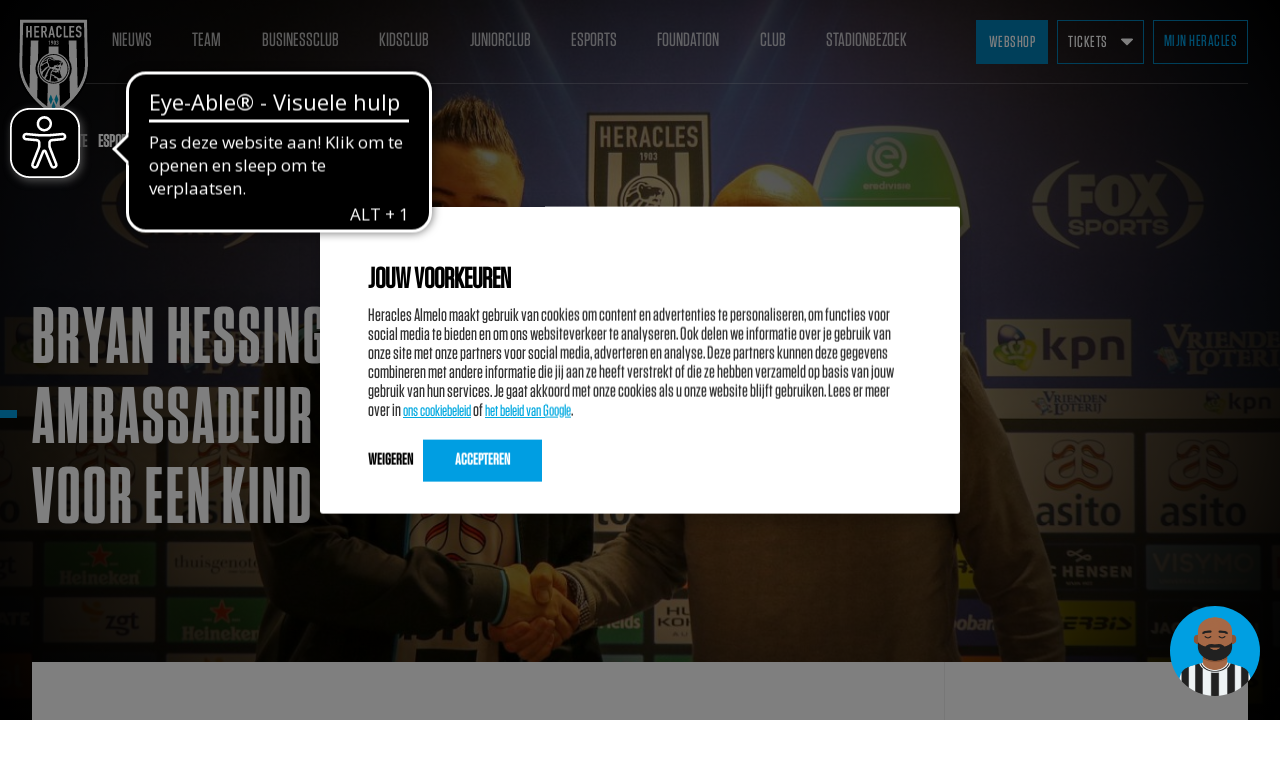

--- FILE ---
content_type: text/html; charset=UTF-8
request_url: https://www.heracles.nl/2019/04/04/bryan-hessing-nieuwe-ambassadeur-stichting-kans-voor-een-kind/
body_size: 13914
content:

<!doctype html>
<html lang="nl">
<head>
	<meta charset="UTF-8">
	<meta name="viewport" content="width=device-width, initial-scale=1">

    <link href="https://fonts.googleapis.com/css2?family=Open+Sans+Condensed:wght@700&family=Open+Sans:wght@400;600&display=swap" rel="stylesheet">
    <link rel="stylesheet" type="text/css" href="https://cloud.typography.com/7884696/7881412/css/fonts.css" />

    <meta name='robots' content='index, follow, max-image-preview:large, max-snippet:-1, max-video-preview:-1' />

<!-- Google Tag Manager for WordPress by gtm4wp.com -->
<script data-cfasync="false" data-pagespeed-no-defer>
	var gtm4wp_datalayer_name = "dataLayer";
	var dataLayer = dataLayer || [];
	const gtm4wp_use_sku_instead = false;
	const gtm4wp_currency = 'EUR';
	const gtm4wp_product_per_impression = false;
	const gtm4wp_clear_ecommerce = false;
</script>
<!-- End Google Tag Manager for WordPress by gtm4wp.com -->
	<!-- This site is optimized with the Yoast SEO plugin v18.9 - https://yoast.com/wordpress/plugins/seo/ -->
	<title>Bryan Hessing nieuwe ambassadeur Stichting Kans voor een Kind - Heracles Almelo</title>
	<link rel="canonical" href="https://www.heracles.nl/2019/04/04/bryan-hessing-nieuwe-ambassadeur-stichting-kans-voor-een-kind/" />
	<meta property="og:locale" content="nl_NL" />
	<meta property="og:type" content="article" />
	<meta property="og:title" content="Bryan Hessing nieuwe ambassadeur Stichting Kans voor een Kind - Heracles Almelo" />
	<meta property="og:description" content="Heracles Almelo eSporter Bryan Hessing is de nieuwe ambassadeur van Stichting Kans voor een Kind. De 28-jarige Almeloër wil zijn bijdrage leveren aan het doel van de stichting om individuele wensen te vervullen van kinderen uit Twente, die het om uiteenlopende redenen niet makkelijk hebben. Hessing is de eerste speler van de nationale eDivisie die [&hellip;]" />
	<meta property="og:url" content="https://www.heracles.nl/2019/04/04/bryan-hessing-nieuwe-ambassadeur-stichting-kans-voor-een-kind/" />
	<meta property="og:site_name" content="Heracles Almelo" />
	<meta property="article:published_time" content="2019-04-04T13:46:25+00:00" />
	<meta property="article:modified_time" content="2019-06-06T13:48:24+00:00" />
	<meta property="og:image" content="https://www.heracles.nl//wp_app/uploads/2019/06/BryanHessingKansvooreenKind.jpg" />
	<meta property="og:image:width" content="1920" />
	<meta property="og:image:height" content="1280" />
	<meta property="og:image:type" content="image/jpeg" />
	<meta name="twitter:card" content="summary_large_image" />
	<meta name="twitter:label1" content="Geschreven door" />
	<meta name="twitter:data1" content="Frank Merjenburgh" />
	<meta name="twitter:label2" content="Geschatte leestijd" />
	<meta name="twitter:data2" content="1 minuut" />
	<script type="application/ld+json" class="yoast-schema-graph">{"@context":"https://schema.org","@graph":[{"@type":"WebSite","@id":"https://www.heracles.nl/#website","url":"https://www.heracles.nl/","name":"Heracles Almelo","description":"","potentialAction":[{"@type":"SearchAction","target":{"@type":"EntryPoint","urlTemplate":"https://www.heracles.nl/?s={search_term_string}"},"query-input":"required name=search_term_string"}],"inLanguage":"nl"},{"@type":"ImageObject","inLanguage":"nl","@id":"https://www.heracles.nl/2019/04/04/bryan-hessing-nieuwe-ambassadeur-stichting-kans-voor-een-kind/#primaryimage","url":"https://www.heracles.nl//wp_app/uploads/2019/06/BryanHessingKansvooreenKind.jpg","contentUrl":"https://www.heracles.nl//wp_app/uploads/2019/06/BryanHessingKansvooreenKind.jpg","width":1920,"height":1280},{"@type":"WebPage","@id":"https://www.heracles.nl/2019/04/04/bryan-hessing-nieuwe-ambassadeur-stichting-kans-voor-een-kind/#webpage","url":"https://www.heracles.nl/2019/04/04/bryan-hessing-nieuwe-ambassadeur-stichting-kans-voor-een-kind/","name":"Bryan Hessing nieuwe ambassadeur Stichting Kans voor een Kind - Heracles Almelo","isPartOf":{"@id":"https://www.heracles.nl/#website"},"primaryImageOfPage":{"@id":"https://www.heracles.nl/2019/04/04/bryan-hessing-nieuwe-ambassadeur-stichting-kans-voor-een-kind/#primaryimage"},"datePublished":"2019-04-04T13:46:25+00:00","dateModified":"2019-06-06T13:48:24+00:00","author":{"@id":"https://www.heracles.nl/#/schema/person/023846b7c3bdeac363d1c3b08629678c"},"breadcrumb":{"@id":"https://www.heracles.nl/2019/04/04/bryan-hessing-nieuwe-ambassadeur-stichting-kans-voor-een-kind/#breadcrumb"},"inLanguage":"nl","potentialAction":[{"@type":"ReadAction","target":["https://www.heracles.nl/2019/04/04/bryan-hessing-nieuwe-ambassadeur-stichting-kans-voor-een-kind/"]}]},{"@type":"BreadcrumbList","@id":"https://www.heracles.nl/2019/04/04/bryan-hessing-nieuwe-ambassadeur-stichting-kans-voor-een-kind/#breadcrumb","itemListElement":[{"@type":"ListItem","position":1,"name":"Home","item":"https://www.heracles.nl/"},{"@type":"ListItem","position":2,"name":"Nieuws","item":"https://www.heracles.nl/nieuws/"},{"@type":"ListItem","position":3,"name":"Bryan Hessing nieuwe ambassadeur Stichting Kans voor een Kind"}]},{"@type":"Person","@id":"https://www.heracles.nl/#/schema/person/023846b7c3bdeac363d1c3b08629678c","name":"Frank Merjenburgh"}]}</script>
	<!-- / Yoast SEO plugin. -->


<link rel='dns-prefetch' href='//cdnjs.cloudflare.com' />
<link rel='stylesheet' id='wc-blocks-vendors-style-css' href='https://www.heracles.nl//wp_app/plugins/woocommerce/packages/woocommerce-blocks/build/wc-blocks-vendors-style.css?ver=10.4.6' type='text/css' media='all' />
<link rel='stylesheet' id='wc-blocks-style-css' href='https://www.heracles.nl//wp_app/plugins/woocommerce/packages/woocommerce-blocks/build/wc-blocks-style.css?ver=10.4.6' type='text/css' media='all' />
<style id='classic-theme-styles-inline-css' type='text/css'>
/*! This file is auto-generated */
.wp-block-button__link{color:#fff;background-color:#32373c;border-radius:9999px;box-shadow:none;text-decoration:none;padding:calc(.667em + 2px) calc(1.333em + 2px);font-size:1.125em}.wp-block-file__button{background:#32373c;color:#fff;text-decoration:none}
</style>
<style id='global-styles-inline-css' type='text/css'>
:root{--wp--preset--aspect-ratio--square: 1;--wp--preset--aspect-ratio--4-3: 4/3;--wp--preset--aspect-ratio--3-4: 3/4;--wp--preset--aspect-ratio--3-2: 3/2;--wp--preset--aspect-ratio--2-3: 2/3;--wp--preset--aspect-ratio--16-9: 16/9;--wp--preset--aspect-ratio--9-16: 9/16;--wp--preset--gradient--vivid-cyan-blue-to-vivid-purple: linear-gradient(135deg,rgba(6,147,227,1) 0%,rgb(155,81,224) 100%);--wp--preset--gradient--light-green-cyan-to-vivid-green-cyan: linear-gradient(135deg,rgb(122,220,180) 0%,rgb(0,208,130) 100%);--wp--preset--gradient--luminous-vivid-amber-to-luminous-vivid-orange: linear-gradient(135deg,rgba(252,185,0,1) 0%,rgba(255,105,0,1) 100%);--wp--preset--gradient--luminous-vivid-orange-to-vivid-red: linear-gradient(135deg,rgba(255,105,0,1) 0%,rgb(207,46,46) 100%);--wp--preset--gradient--very-light-gray-to-cyan-bluish-gray: linear-gradient(135deg,rgb(238,238,238) 0%,rgb(169,184,195) 100%);--wp--preset--gradient--cool-to-warm-spectrum: linear-gradient(135deg,rgb(74,234,220) 0%,rgb(151,120,209) 20%,rgb(207,42,186) 40%,rgb(238,44,130) 60%,rgb(251,105,98) 80%,rgb(254,248,76) 100%);--wp--preset--gradient--blush-light-purple: linear-gradient(135deg,rgb(255,206,236) 0%,rgb(152,150,240) 100%);--wp--preset--gradient--blush-bordeaux: linear-gradient(135deg,rgb(254,205,165) 0%,rgb(254,45,45) 50%,rgb(107,0,62) 100%);--wp--preset--gradient--luminous-dusk: linear-gradient(135deg,rgb(255,203,112) 0%,rgb(199,81,192) 50%,rgb(65,88,208) 100%);--wp--preset--gradient--pale-ocean: linear-gradient(135deg,rgb(255,245,203) 0%,rgb(182,227,212) 50%,rgb(51,167,181) 100%);--wp--preset--gradient--electric-grass: linear-gradient(135deg,rgb(202,248,128) 0%,rgb(113,206,126) 100%);--wp--preset--gradient--midnight: linear-gradient(135deg,rgb(2,3,129) 0%,rgb(40,116,252) 100%);--wp--preset--font-size--small: 13px;--wp--preset--font-size--medium: 20px;--wp--preset--font-size--large: 36px;--wp--preset--font-size--x-large: 42px;--wp--preset--spacing--20: 0.44rem;--wp--preset--spacing--30: 0.67rem;--wp--preset--spacing--40: 1rem;--wp--preset--spacing--50: 1.5rem;--wp--preset--spacing--60: 2.25rem;--wp--preset--spacing--70: 3.38rem;--wp--preset--spacing--80: 5.06rem;--wp--preset--shadow--natural: 6px 6px 9px rgba(0, 0, 0, 0.2);--wp--preset--shadow--deep: 12px 12px 50px rgba(0, 0, 0, 0.4);--wp--preset--shadow--sharp: 6px 6px 0px rgba(0, 0, 0, 0.2);--wp--preset--shadow--outlined: 6px 6px 0px -3px rgba(255, 255, 255, 1), 6px 6px rgba(0, 0, 0, 1);--wp--preset--shadow--crisp: 6px 6px 0px rgba(0, 0, 0, 1);}:where(.is-layout-flex){gap: 0.5em;}:where(.is-layout-grid){gap: 0.5em;}body .is-layout-flex{display: flex;}.is-layout-flex{flex-wrap: wrap;align-items: center;}.is-layout-flex > :is(*, div){margin: 0;}body .is-layout-grid{display: grid;}.is-layout-grid > :is(*, div){margin: 0;}:where(.wp-block-columns.is-layout-flex){gap: 2em;}:where(.wp-block-columns.is-layout-grid){gap: 2em;}:where(.wp-block-post-template.is-layout-flex){gap: 1.25em;}:where(.wp-block-post-template.is-layout-grid){gap: 1.25em;}.has-vivid-cyan-blue-to-vivid-purple-gradient-background{background: var(--wp--preset--gradient--vivid-cyan-blue-to-vivid-purple) !important;}.has-light-green-cyan-to-vivid-green-cyan-gradient-background{background: var(--wp--preset--gradient--light-green-cyan-to-vivid-green-cyan) !important;}.has-luminous-vivid-amber-to-luminous-vivid-orange-gradient-background{background: var(--wp--preset--gradient--luminous-vivid-amber-to-luminous-vivid-orange) !important;}.has-luminous-vivid-orange-to-vivid-red-gradient-background{background: var(--wp--preset--gradient--luminous-vivid-orange-to-vivid-red) !important;}.has-very-light-gray-to-cyan-bluish-gray-gradient-background{background: var(--wp--preset--gradient--very-light-gray-to-cyan-bluish-gray) !important;}.has-cool-to-warm-spectrum-gradient-background{background: var(--wp--preset--gradient--cool-to-warm-spectrum) !important;}.has-blush-light-purple-gradient-background{background: var(--wp--preset--gradient--blush-light-purple) !important;}.has-blush-bordeaux-gradient-background{background: var(--wp--preset--gradient--blush-bordeaux) !important;}.has-luminous-dusk-gradient-background{background: var(--wp--preset--gradient--luminous-dusk) !important;}.has-pale-ocean-gradient-background{background: var(--wp--preset--gradient--pale-ocean) !important;}.has-electric-grass-gradient-background{background: var(--wp--preset--gradient--electric-grass) !important;}.has-midnight-gradient-background{background: var(--wp--preset--gradient--midnight) !important;}.has-small-font-size{font-size: var(--wp--preset--font-size--small) !important;}.has-medium-font-size{font-size: var(--wp--preset--font-size--medium) !important;}.has-large-font-size{font-size: var(--wp--preset--font-size--large) !important;}.has-x-large-font-size{font-size: var(--wp--preset--font-size--x-large) !important;}
:where(.wp-block-post-template.is-layout-flex){gap: 1.25em;}:where(.wp-block-post-template.is-layout-grid){gap: 1.25em;}
:where(.wp-block-columns.is-layout-flex){gap: 2em;}:where(.wp-block-columns.is-layout-grid){gap: 2em;}
:root :where(.wp-block-pullquote){font-size: 1.5em;line-height: 1.6;}
</style>
<link rel='stylesheet' id='paynl-blocks-style-css' href='https://www.heracles.nl//wp_app/plugins/woocommerce-paynl-payment-methods/assets/css/paynl_blocks.css?ver=6.6.1' type='text/css' media='all' />
<link rel='stylesheet' id='woocommerce-layout-css' href='https://www.heracles.nl//wp_app/plugins/woocommerce/assets/css/woocommerce-layout.css?ver=7.9.1' type='text/css' media='all' />
<link rel='stylesheet' id='woocommerce-smallscreen-css' href='https://www.heracles.nl//wp_app/plugins/woocommerce/assets/css/woocommerce-smallscreen.css?ver=7.9.1' type='text/css' media='only screen and (max-width: 768px)' />
<link rel='stylesheet' id='woocommerce-general-css' href='https://www.heracles.nl//wp_app/plugins/woocommerce/assets/css/woocommerce.css?ver=7.9.1' type='text/css' media='all' />
<style id='woocommerce-inline-inline-css' type='text/css'>
.woocommerce form .form-row .required { visibility: visible; }
</style>
<link rel='stylesheet' id='heracles-style-css' href='https://www.heracles.nl//wp_app/themes/heracles/dist/style.css?ver=20250714' type='text/css' media='all' />
<link rel='stylesheet' id='sliders-style-css' href='https://cdnjs.cloudflare.com/ajax/libs/tiny-slider/2.9.1/tiny-slider.css?ver=6.6.1' type='text/css' media='all' />
<script type="text/javascript" src="https://www.heracles.nl/wp/wp-includes/js/jquery/jquery.min.js?ver=3.7.1" id="jquery-core-js"></script>
<script type="text/javascript" src="https://www.heracles.nl/wp/wp-includes/js/jquery/jquery-migrate.min.js?ver=3.4.1" id="jquery-migrate-js"></script>


<!-- This website runs the Product Feed PRO for WooCommerce by AdTribes.io plugin - version 11.9.9 -->

<!-- Google Tag Manager for WordPress by gtm4wp.com -->
<!-- GTM Container placement set to manual -->
<script data-cfasync="false" data-pagespeed-no-defer type="text/javascript">
	var dataLayer_content = {"pagePostType":"post","pagePostType2":"single-post","pageCategory":["e-sports"],"pagePostAuthor":"Frank Merjenburgh"};
	dataLayer.push( dataLayer_content );
</script>
<script data-cfasync="false">
(function(w,d,s,l,i){w[l]=w[l]||[];w[l].push({'gtm.start':
new Date().getTime(),event:'gtm.js'});var f=d.getElementsByTagName(s)[0],
j=d.createElement(s),dl=l!='dataLayer'?'&l='+l:'';j.async=true;j.src=
'//www.googletagmanager.com/gtm.js?id='+i+dl;f.parentNode.insertBefore(j,f);
})(window,document,'script','dataLayer','GTM-P9HC8F');
</script>
<!-- End Google Tag Manager for WordPress by gtm4wp.com -->		<script>
			document.documentElement.className = document.documentElement.className.replace('no-js', 'js');
		</script>
				<style>
			.no-js img.lazyload {
				display: none;
			}

			figure.wp-block-image img.lazyloading {
				min-width: 150px;
			}

						.lazyload, .lazyloading {
				opacity: 0;
			}

			.lazyloaded {
				opacity: 1;
				transition: opacity 400ms;
				transition-delay: 0ms;
			}

					</style>
		
    <meta name="cache-generated-time" content="18:37:58 (1769449078)"/>
	<noscript><style>.woocommerce-product-gallery{ opacity: 1 !important; }</style></noscript>
	<link rel="icon" href="https://www.heracles.nl//wp_app/uploads/2019/06/cropped-heracles_logo_square-32x32.png" sizes="32x32" />
<link rel="icon" href="https://www.heracles.nl//wp_app/uploads/2019/06/cropped-heracles_logo_square-192x192.png" sizes="192x192" />
<link rel="apple-touch-icon" href="https://www.heracles.nl//wp_app/uploads/2019/06/cropped-heracles_logo_square-180x180.png" />
<meta name="msapplication-TileImage" content="https://www.heracles.nl//wp_app/uploads/2019/06/cropped-heracles_logo_square-270x270.png" />
		<style type="text/css" id="wp-custom-css">
			article.page .wp-block-image img, article.post .wp-block-image img {
	display:block;
	max-width:100%;
}

.wp-block-table td {
    padding: 0.8em .8rem;
    color: black;
}		</style>
		
</head>

<body class="post-template-default single single-post postid-891 single-format-standard wp-custom-logo wp-embed-responsive theme-heracles woocommerce-no-js no-sidebar">


<!-- GTM Container placement set to manual -->
<!-- Google Tag Manager (noscript) -->
				<noscript><iframe src="https://www.googletagmanager.com/ns.html?id=GTM-P9HC8F" height="0" width="0" style="display:none;visibility:hidden" aria-hidden="true"></iframe></noscript>
<!-- End Google Tag Manager (noscript) -->
<div id="page" class="site">

    <header id="masthead" class="site-header">
    <div class="site-branding">

        <div class="inner">
            <a href="https://www.heracles.nl/" class="custom-logo-link" rel="home"><img data-src="https://www.heracles.nl//wp_app/uploads/2019/06/Heracles_Almelo.svg" class="custom-logo lazyload" alt="Heracles Almelo" decoding="async" src="[data-uri]" /><noscript><img data-src="https://www.heracles.nl//wp_app/uploads/2019/06/Heracles_Almelo.svg" class="custom-logo lazyload" alt="Heracles Almelo" decoding="async" src="[data-uri]" /><noscript><img src="https://www.heracles.nl//wp_app/uploads/2019/06/Heracles_Almelo.svg" class="custom-logo" alt="Heracles Almelo" decoding="async" /></noscript></noscript></a>        </div>
    </div><!-- .site-branding -->

    <button id="menu-open" class="button secondary toggle-button">
        <span class="icon">
            <svg version="1.1" id="Layer_1" xmlns="http://www.w3.org/2000/svg" xmlns:xlink="http://www.w3.org/1999/xlink" x="0px" y="0px"
	 viewBox="0 0 512 512" style="enable-background:new 0 0 512 512;" xml:space="preserve">
<g>
	<g>
		<path fill="#FFFFFF" d="M491.318,235.318H20.682C9.26,235.318,0,244.577,0,256s9.26,20.682,20.682,20.682h470.636
			c11.423,0,20.682-9.259,20.682-20.682C512,244.578,502.741,235.318,491.318,235.318z"/>
	</g>
</g>
<g>
	<g>
		<path fill="#FFFFFF" d="M491.318,78.439H20.682C9.26,78.439,0,87.699,0,99.121c0,11.422,9.26,20.682,20.682,20.682h470.636
			c11.423,0,20.682-9.26,20.682-20.682C512,87.699,502.741,78.439,491.318,78.439z"/>
	</g>
</g>
<g>
	<g>
		<path fill="#FFFFFF" d="M491.318,392.197H20.682C9.26,392.197,0,401.456,0,412.879s9.26,20.682,20.682,20.682h470.636
			c11.423,0,20.682-9.259,20.682-20.682S502.741,392.197,491.318,392.197z"/>
	</g>
</g>
</svg>
        </span>
        Menu
    </button>

    <nav id="site-navigation" class="main-navigation max-width-container">

        <div class="inner">

            <button id="menu-close" class="button secondary toggle-button">
                <span class="icon">
                    <svg version="1.1" id="Capa_1" xmlns="http://www.w3.org/2000/svg" xmlns:xlink="http://www.w3.org/1999/xlink" x="0px" y="0px"
	 viewBox="0 0 47.971 47.971" style="enable-background:new 0 0 47.971 47.971;" xml:space="preserve">
<g>
	<path fill="#FFFFFF" d="M28.228,23.986L47.092,5.122c1.172-1.171,1.172-3.071,0-4.242c-1.172-1.172-3.07-1.172-4.242,0L23.986,19.744L5.121,0.88
		c-1.172-1.172-3.07-1.172-4.242,0c-1.172,1.171-1.172,3.071,0,4.242l18.865,18.864L0.879,42.85c-1.172,1.171-1.172,3.071,0,4.242
		C1.465,47.677,2.233,47.97,3,47.97s1.535-0.293,2.121-0.879l18.865-18.864L42.85,47.091c0.586,0.586,1.354,0.879,2.121,0.879
		s1.535-0.293,2.121-0.879c1.172-1.171,1.172-3.071,0-4.242L28.228,23.986z"/>
</g>
</svg>
                </span>
                Sluiten
            </button>

            <div class="mobile-logo">
                <a href="https://www.heracles.nl/" class="custom-logo-link" rel="home"><img data-src="https://www.heracles.nl//wp_app/uploads/2019/06/Heracles_Almelo.svg" class="custom-logo lazyload" alt="Heracles Almelo" decoding="async" src="[data-uri]" /><noscript><img data-src="https://www.heracles.nl//wp_app/uploads/2019/06/Heracles_Almelo.svg" class="custom-logo lazyload" alt="Heracles Almelo" decoding="async" src="[data-uri]" /><noscript><img src="https://www.heracles.nl//wp_app/uploads/2019/06/Heracles_Almelo.svg" class="custom-logo" alt="Heracles Almelo" decoding="async" /></noscript></noscript></a>            </div>

            <div class="right-navigation mobile-right-navigation">
                <div class="menu-rechter-menu-container"><ul id="secondary-menu" class="menu"><li id="menu-item-9720" class="menu-item menu-item-type-post_type menu-item-object-page menu-item-9720"><a href="https://www.heracles.nl/shop/">Webshop</a></li>
<li id="menu-item-2316" class="menu-item menu-item-type-post_type menu-item-object-page menu-item-has-children menu-item-2316"><a href="https://www.heracles.nl/tickets/">Tickets</a>
<ul class="sub-menu">
	<li id="menu-item-40512" class="menu-item menu-item-type-custom menu-item-object-custom menu-item-40512"><a href="https://heracles.nl/tickets">Wedstrijdkaarten</a></li>
	<li id="menu-item-90513" class="menu-item menu-item-type-custom menu-item-object-custom menu-item-90513"><a href="https://heracles.nl/seizoenkaart">Seizoenkaart</a></li>
	<li id="menu-item-189562" class="menu-item menu-item-type-custom menu-item-object-custom menu-item-189562"><a href="https://www.heracles.nl/stappenplan-toegangsbewijs-in-de-app-krijgen/">Ticketingaccount koppelen</a></li>
	<li id="menu-item-108300" class="menu-item menu-item-type-custom menu-item-object-custom menu-item-108300"><a href="https://heracles.nl/fankaart">Fankaart</a></li>
	<li id="menu-item-108301" class="menu-item menu-item-type-custom menu-item-object-custom menu-item-108301"><a href="https://www.heracles.nl/supporters/uitkaartregistratie/">Uitkaartregistratie</a></li>
	<li id="menu-item-150066" class="menu-item menu-item-type-post_type menu-item-object-page menu-item-150066"><a href="https://www.heracles.nl/secondary-ticketing/">Re-sale platform</a></li>
</ul>
</li>
</ul></div>                    <div class="menu-item-has-children login-submenu">
        <a class="button outline login user-menu-toggle logged-in" href="#0">
            Mijn Heracles
        </a>
        <ul class="sub-menu">
            <li class="menu-item">
                <a href="/mijnheracles/">Mijn Heracles</a>
            </li>
            <li class="menu-item">
                <a href="/mijnheracles/live-tv/">Live TV</a>
            </li>
            <li class="menu-item">
                <a href="/mijnheracles/exclusief/">Heracles Exclusief</a>
            </li>
            <li class="menu-item">
                <a href="https://ticketing.heracles.nl/dashboard">Mijn tickets</a>
            </li>
            <li class="menu-item">
                <a href="https://login.heracles.nl/dashboard/profile">Mijn profiel</a>
            </li>
            <li class="menu-item">
                <a href="https://login.heracles.nl/dashboard/logout?tenantid=TEEyCQXDYkqcJF7C8ZP6Ag&successredirecturl=https://www.heracles.nl/2019/04/04/bryan-hessing-nieuwe-ambassadeur-stichting-kans-voor-een-kind/">Uitloggen</a>
            </li>
        </ul>
    </div>
    <a class="button outline login logged-out" href="/mijnheracles/">
        Mijn Heracles
    </a>
            </div>

            <div class="menu-hoofdmenu-container"><ul id="primary-menu" class="menu"><li id="menu-item-622" class="menu-item menu-item-type-post_type menu-item-object-page current_page_parent menu-item-622"><a href="https://www.heracles.nl/nieuws/">Nieuws</a></li>
<li id="menu-item-1080" class="menu-item menu-item-type-post_type menu-item-object-page menu-item-1080"><a href="https://www.heracles.nl/team/">Team</a></li>
<li id="menu-item-120951" class="menu-item menu-item-type-custom menu-item-object-custom menu-item-120951"><a target="_blank" rel="noopener" href="https://business.heracles.nl">BusinessClub</a></li>
<li id="menu-item-1089" class="menu-item menu-item-type-post_type menu-item-object-page menu-item-1089"><a href="https://www.heracles.nl/kidsclub/">Kidsclub</a></li>
<li id="menu-item-105182" class="menu-item menu-item-type-post_type menu-item-object-page menu-item-105182"><a href="https://www.heracles.nl/teamzwartwit/">Juniorclub</a></li>
<li id="menu-item-173622" class="menu-item menu-item-type-taxonomy menu-item-object-category current-post-ancestor current-menu-parent current-post-parent menu-item-173622"><a href="https://www.heracles.nl/category/e-sports/">eSports</a></li>
<li id="menu-item-97136" class="menu-item menu-item-type-post_type menu-item-object-page menu-item-97136"><a href="https://www.heracles.nl/foundation/">Foundation</a></li>
<li id="menu-item-623" class="menu-item menu-item-type-post_type menu-item-object-page menu-item-623"><a href="https://www.heracles.nl/club/">Club</a></li>
<li id="menu-item-1076" class="menu-item menu-item-type-post_type menu-item-object-page menu-item-1076"><a href="https://www.heracles.nl/stadion/">Stadionbezoek</a></li>
</ul></div>
        </div>

    </nav><!-- #site-navigation -->

    <div class="right-navigation">

        <div class="inner">
            <div class="menu-rechter-menu-container"><ul id="secondary-menu" class="menu"><li class="menu-item menu-item-type-post_type menu-item-object-page menu-item-9720"><a href="https://www.heracles.nl/shop/">Webshop</a></li>
<li class="menu-item menu-item-type-post_type menu-item-object-page menu-item-has-children menu-item-2316"><a href="https://www.heracles.nl/tickets/">Tickets</a>
<ul class="sub-menu">
	<li class="menu-item menu-item-type-custom menu-item-object-custom menu-item-40512"><a href="https://heracles.nl/tickets">Wedstrijdkaarten</a></li>
	<li class="menu-item menu-item-type-custom menu-item-object-custom menu-item-90513"><a href="https://heracles.nl/seizoenkaart">Seizoenkaart</a></li>
	<li class="menu-item menu-item-type-custom menu-item-object-custom menu-item-189562"><a href="https://www.heracles.nl/stappenplan-toegangsbewijs-in-de-app-krijgen/">Ticketingaccount koppelen</a></li>
	<li class="menu-item menu-item-type-custom menu-item-object-custom menu-item-108300"><a href="https://heracles.nl/fankaart">Fankaart</a></li>
	<li class="menu-item menu-item-type-custom menu-item-object-custom menu-item-108301"><a href="https://www.heracles.nl/supporters/uitkaartregistratie/">Uitkaartregistratie</a></li>
	<li class="menu-item menu-item-type-post_type menu-item-object-page menu-item-150066"><a href="https://www.heracles.nl/secondary-ticketing/">Re-sale platform</a></li>
</ul>
</li>
</ul></div>
                <div class="menu-item-has-children login-submenu">
        <a class="button outline login user-menu-toggle logged-in" href="#0">
            Mijn Heracles
        </a>
        <ul class="sub-menu">
            <li class="menu-item">
                <a href="/mijnheracles/">Mijn Heracles</a>
            </li>
            <li class="menu-item">
                <a href="/mijnheracles/live-tv/">Live TV</a>
            </li>
            <li class="menu-item">
                <a href="/mijnheracles/exclusief/">Heracles Exclusief</a>
            </li>
            <li class="menu-item">
                <a href="https://ticketing.heracles.nl/dashboard">Mijn tickets</a>
            </li>
            <li class="menu-item">
                <a href="https://login.heracles.nl/dashboard/profile">Mijn profiel</a>
            </li>
            <li class="menu-item">
                <a href="https://login.heracles.nl/dashboard/logout?tenantid=TEEyCQXDYkqcJF7C8ZP6Ag&successredirecturl=https://www.heracles.nl/2019/04/04/bryan-hessing-nieuwe-ambassadeur-stichting-kans-voor-een-kind/">Uitloggen</a>
            </li>
        </ul>
    </div>
    <a class="button outline login logged-out" href="/mijnheracles/">
        Mijn Heracles
    </a>

            
        </div>

    </div>

    
</header><!-- #masthead -->

	<div id="content" class="site-content">


		
            <div class="post-header of-fill-top-center">
                
<div class="item-highlight">
            <div class="item-highlight-image gradient-overlay of-ad-top-center">
            <img width="1920" height="1280" src="https://www.heracles.nl//wp_app/uploads/2019/06/BryanHessingKansvooreenKind.jpg" class="attachment-full size-full wp-post-image" alt="" decoding="async" fetchpriority="high" srcset="https://www.heracles.nl//wp_app/uploads/2019/06/BryanHessingKansvooreenKind.jpg 1920w, https://www.heracles.nl//wp_app/uploads/2019/06/BryanHessingKansvooreenKind-1366x911.jpg 1366w, https://www.heracles.nl//wp_app/uploads/2019/06/BryanHessingKansvooreenKind-100x67.jpg 100w, https://www.heracles.nl//wp_app/uploads/2019/06/BryanHessingKansvooreenKind-600x400.jpg 600w, https://www.heracles.nl//wp_app/uploads/2019/06/BryanHessingKansvooreenKind-300x200.jpg 300w, https://www.heracles.nl//wp_app/uploads/2019/06/BryanHessingKansvooreenKind-768x512.jpg 768w, https://www.heracles.nl//wp_app/uploads/2019/06/BryanHessingKansvooreenKind-1024x683.jpg 1024w" sizes="(max-width: 1920px) 100vw, 1920px" />        </div>
    
    
    <div class="item-highlight-content max-width-container">

        <div class="item-highlight-content-category">
                            Het laatste                <strong>
                    <a href="https://www.heracles.nl/category/e-sports/">
                        eSports Nieuws
                    </a>
                </strong>
                    </div>

        <div class="item-highlight-content-title">

            <h1>Bryan Hessing nieuwe ambassadeur Stichting Kans voor een Kind</h1>

            
        </div>

        <div class="flex-spacer"></div>

    </div>

    
</div>
            </div>

            <div class="post-wrapper">

                
                <div class="post-content max-width-container">

                    <article id="post-891" class="post-891 post type-post status-publish format-standard has-post-thumbnail hentry category-e-sports">

                        
<p>Heracles Almelo eSporter Bryan Hessing is de nieuwe ambassadeur van Stichting Kans voor een Kind. De 28-jarige Almeloër wil zijn bijdrage leveren aan het doel van de stichting om individuele wensen te vervullen van kinderen uit Twente, die het om uiteenlopende redenen niet makkelijk hebben. Hessing is de eerste speler van de nationale eDivisie die zich als ambassadeur bindt aan een goed doel. </p>



<p>“Via mijn achterban wil ik kinderen bereiken die een steuntje in de rug nodig hebben”, vertelt Hessing, die trots is dat hij zich vanaf heden ambassadeur van Stichting Kans voor een Kind mag noemen. “Het doet mij goed om mijn maatschappelijke steentje bij te mogen dragen. Door de vele evenementen en toernooien van Heracles eSports en als vader van een jonge zoon besef ik hoe belangrijk het is dat ieder kind gelukkig is. Ik hoop een grotere groep mensen hiervan bewust te maken.”&nbsp;</p>



<p>Willem Hoevers, projectleider en mede-oprichter van Stichting Kans voor een Kind, is blij dat Hessing zijn voorbeeldfunctie maatschappelijk benut. “Dankzij Bryan komen wij in contact met een jonge doelgroep. Zo blijven wij in staat onze doelstellingen te verwezenlijken. Dit door projecten te realiseren die door de stichting zelf worden geïnitieerd of door derden worden aanbevolen.”</p>



<p><strong>Founder&nbsp;</strong><br>Sinds de start van de stichting is Heracles Almelo als Founder verbonden aan Kans voor een Kind. De club ondersteunt de stichting op allerlei manieren. Zo speelt de club sinds jaar en dag met het logo van Kans voor een Kind op de mouw en is aanvoerder Robin Pröpper ambassadeur van de stichting.&nbsp;

</p>

                    </article>

                    <div class="post-sidebar">

    <div class="sidebar-list-wrapper">

        
    </div>

    <div class="sidebar-datatrix-wrapper">
        <div id="dtx-p891-s1">
                                                </div>
    </div>


    
</div>

                </div>

            </div>

            
		

    </div><div class="footer-sponsors">
    <div class="inner max-width-container">

        
                    <div class="footer-sponsors-large">
                                <a href="https://www.asito.nl/"
                   target="_blank"
                   class="footer-sponsors-link"
                   aria-label="Bezoek de website van Asito"
                >
                    <img width="640" height="640" data-src="https://www.heracles.nl//wp_app/uploads/2024/06/Asito_1000x1000.png" class="attachment-large size-large lazyload" alt="" decoding="async" loading="lazy" data-srcset="https://www.heracles.nl//wp_app/uploads/2024/06/Asito_1000x1000.png 1000w, https://www.heracles.nl//wp_app/uploads/2024/06/Asito_1000x1000-300x300.png 300w, https://www.heracles.nl//wp_app/uploads/2024/06/Asito_1000x1000-150x150.png 150w, https://www.heracles.nl//wp_app/uploads/2024/06/Asito_1000x1000-768x768.png 768w, https://www.heracles.nl//wp_app/uploads/2024/06/Asito_1000x1000-100x100.png 100w, https://www.heracles.nl//wp_app/uploads/2024/06/Asito_1000x1000-600x600.png 600w" data-sizes="(max-width: 640px) 100vw, 640px" src="[data-uri]" style="--smush-placeholder-width: 640px; --smush-placeholder-aspect-ratio: 640/640;" /><noscript><img width="640" height="640" src="https://www.heracles.nl//wp_app/uploads/2024/06/Asito_1000x1000.png" class="attachment-large size-large" alt="" decoding="async" loading="lazy" srcset="https://www.heracles.nl//wp_app/uploads/2024/06/Asito_1000x1000.png 1000w, https://www.heracles.nl//wp_app/uploads/2024/06/Asito_1000x1000-300x300.png 300w, https://www.heracles.nl//wp_app/uploads/2024/06/Asito_1000x1000-150x150.png 150w, https://www.heracles.nl//wp_app/uploads/2024/06/Asito_1000x1000-768x768.png 768w, https://www.heracles.nl//wp_app/uploads/2024/06/Asito_1000x1000-100x100.png 100w, https://www.heracles.nl//wp_app/uploads/2024/06/Asito_1000x1000-600x600.png 600w" sizes="(max-width: 640px) 100vw, 640px" /></noscript>                </a>
            </div>
        
        <div class="footer-sponsors-wrapper">

            
                                <div class="footer-sponsors-small">
                    <a href="https://www.autohaarhuis.nl/"
                       target="_blank"
                       aria-label="Bezoek de website van AutoHaarhuis"
                    >
                        <img width="100" height="100" data-src="https://www.heracles.nl//wp_app/uploads/2024/06/AutoHaarhuis_1000x1000-100x100.png" class="attachment-footer-logo size-footer-logo lazyload" alt="" decoding="async" loading="lazy" data-srcset="https://www.heracles.nl//wp_app/uploads/2024/06/AutoHaarhuis_1000x1000-100x100.png 100w, https://www.heracles.nl//wp_app/uploads/2024/06/AutoHaarhuis_1000x1000-300x300.png 300w, https://www.heracles.nl//wp_app/uploads/2024/06/AutoHaarhuis_1000x1000-150x150.png 150w, https://www.heracles.nl//wp_app/uploads/2024/06/AutoHaarhuis_1000x1000-768x768.png 768w, https://www.heracles.nl//wp_app/uploads/2024/06/AutoHaarhuis_1000x1000-600x600.png 600w, https://www.heracles.nl//wp_app/uploads/2024/06/AutoHaarhuis_1000x1000.png 1000w" data-sizes="(max-width: 100px) 100vw, 100px" src="[data-uri]" style="--smush-placeholder-width: 100px; --smush-placeholder-aspect-ratio: 100/100;" /><noscript><img width="100" height="100" src="https://www.heracles.nl//wp_app/uploads/2024/06/AutoHaarhuis_1000x1000-100x100.png" class="attachment-footer-logo size-footer-logo" alt="" decoding="async" loading="lazy" srcset="https://www.heracles.nl//wp_app/uploads/2024/06/AutoHaarhuis_1000x1000-100x100.png 100w, https://www.heracles.nl//wp_app/uploads/2024/06/AutoHaarhuis_1000x1000-300x300.png 300w, https://www.heracles.nl//wp_app/uploads/2024/06/AutoHaarhuis_1000x1000-150x150.png 150w, https://www.heracles.nl//wp_app/uploads/2024/06/AutoHaarhuis_1000x1000-768x768.png 768w, https://www.heracles.nl//wp_app/uploads/2024/06/AutoHaarhuis_1000x1000-600x600.png 600w, https://www.heracles.nl//wp_app/uploads/2024/06/AutoHaarhuis_1000x1000.png 1000w" sizes="(max-width: 100px) 100vw, 100px" /></noscript>                    </a>
                </div>

            
                                <div class="footer-sponsors-small">
                    <a href="https://www.dfds.com/nl-nl"
                       target="_blank"
                       aria-label="Bezoek de website van DFDS"
                    >
                        <img width="100" height="100" data-src="https://www.heracles.nl//wp_app/uploads/2026/01/DFDS_1000X1000-100x100.png" class="attachment-footer-logo size-footer-logo lazyload" alt="dfds" decoding="async" loading="lazy" data-srcset="https://www.heracles.nl//wp_app/uploads/2026/01/DFDS_1000X1000-100x100.png 100w, https://www.heracles.nl//wp_app/uploads/2026/01/DFDS_1000X1000-300x300.png 300w, https://www.heracles.nl//wp_app/uploads/2026/01/DFDS_1000X1000-150x150.png 150w, https://www.heracles.nl//wp_app/uploads/2026/01/DFDS_1000X1000-768x768.png 768w, https://www.heracles.nl//wp_app/uploads/2026/01/DFDS_1000X1000-600x600.png 600w, https://www.heracles.nl//wp_app/uploads/2026/01/DFDS_1000X1000.png 1000w" data-sizes="(max-width: 100px) 100vw, 100px" src="[data-uri]" style="--smush-placeholder-width: 100px; --smush-placeholder-aspect-ratio: 100/100;" /><noscript><img width="100" height="100" src="https://www.heracles.nl//wp_app/uploads/2026/01/DFDS_1000X1000-100x100.png" class="attachment-footer-logo size-footer-logo" alt="dfds" decoding="async" loading="lazy" srcset="https://www.heracles.nl//wp_app/uploads/2026/01/DFDS_1000X1000-100x100.png 100w, https://www.heracles.nl//wp_app/uploads/2026/01/DFDS_1000X1000-300x300.png 300w, https://www.heracles.nl//wp_app/uploads/2026/01/DFDS_1000X1000-150x150.png 150w, https://www.heracles.nl//wp_app/uploads/2026/01/DFDS_1000X1000-768x768.png 768w, https://www.heracles.nl//wp_app/uploads/2026/01/DFDS_1000X1000-600x600.png 600w, https://www.heracles.nl//wp_app/uploads/2026/01/DFDS_1000X1000.png 1000w" sizes="(max-width: 100px) 100vw, 100px" /></noscript>                    </a>
                </div>

            
                                <div class="footer-sponsors-small">
                    <a href="https://www.heineken.com/"
                       target="_blank"
                       aria-label="Bezoek de website van Heineken"
                    >
                        <img width="100" height="100" data-src="https://www.heracles.nl//wp_app/uploads/2024/06/Heineken_0.0_1000x1000-100x100.png" class="attachment-footer-logo size-footer-logo lazyload" alt="" decoding="async" loading="lazy" data-srcset="https://www.heracles.nl//wp_app/uploads/2024/06/Heineken_0.0_1000x1000-100x100.png 100w, https://www.heracles.nl//wp_app/uploads/2024/06/Heineken_0.0_1000x1000-300x300.png 300w, https://www.heracles.nl//wp_app/uploads/2024/06/Heineken_0.0_1000x1000-150x150.png 150w, https://www.heracles.nl//wp_app/uploads/2024/06/Heineken_0.0_1000x1000-768x768.png 768w, https://www.heracles.nl//wp_app/uploads/2024/06/Heineken_0.0_1000x1000-600x600.png 600w, https://www.heracles.nl//wp_app/uploads/2024/06/Heineken_0.0_1000x1000.png 1000w" data-sizes="(max-width: 100px) 100vw, 100px" src="[data-uri]" style="--smush-placeholder-width: 100px; --smush-placeholder-aspect-ratio: 100/100;" /><noscript><img width="100" height="100" src="https://www.heracles.nl//wp_app/uploads/2024/06/Heineken_0.0_1000x1000-100x100.png" class="attachment-footer-logo size-footer-logo" alt="" decoding="async" loading="lazy" srcset="https://www.heracles.nl//wp_app/uploads/2024/06/Heineken_0.0_1000x1000-100x100.png 100w, https://www.heracles.nl//wp_app/uploads/2024/06/Heineken_0.0_1000x1000-300x300.png 300w, https://www.heracles.nl//wp_app/uploads/2024/06/Heineken_0.0_1000x1000-150x150.png 150w, https://www.heracles.nl//wp_app/uploads/2024/06/Heineken_0.0_1000x1000-768x768.png 768w, https://www.heracles.nl//wp_app/uploads/2024/06/Heineken_0.0_1000x1000-600x600.png 600w, https://www.heracles.nl//wp_app/uploads/2024/06/Heineken_0.0_1000x1000.png 1000w" sizes="(max-width: 100px) 100vw, 100px" /></noscript>                    </a>
                </div>

            
                                <div class="footer-sponsors-small">
                    <a href="https://www.hetideaal.nl/"
                       target="_blank"
                       aria-label="Bezoek de website van Het Ideaal"
                    >
                        <img width="100" height="100" data-src="https://www.heracles.nl//wp_app/uploads/2025/10/het_ideaal_1000x1000-100x100.png" class="attachment-footer-logo size-footer-logo lazyload" alt="" decoding="async" loading="lazy" data-srcset="https://www.heracles.nl//wp_app/uploads/2025/10/het_ideaal_1000x1000-100x100.png 100w, https://www.heracles.nl//wp_app/uploads/2025/10/het_ideaal_1000x1000-300x300.png 300w, https://www.heracles.nl//wp_app/uploads/2025/10/het_ideaal_1000x1000-150x150.png 150w, https://www.heracles.nl//wp_app/uploads/2025/10/het_ideaal_1000x1000-768x768.png 768w, https://www.heracles.nl//wp_app/uploads/2025/10/het_ideaal_1000x1000-600x600.png 600w, https://www.heracles.nl//wp_app/uploads/2025/10/het_ideaal_1000x1000.png 1000w" data-sizes="(max-width: 100px) 100vw, 100px" src="[data-uri]" style="--smush-placeholder-width: 100px; --smush-placeholder-aspect-ratio: 100/100;" /><noscript><img width="100" height="100" src="https://www.heracles.nl//wp_app/uploads/2025/10/het_ideaal_1000x1000-100x100.png" class="attachment-footer-logo size-footer-logo" alt="" decoding="async" loading="lazy" srcset="https://www.heracles.nl//wp_app/uploads/2025/10/het_ideaal_1000x1000-100x100.png 100w, https://www.heracles.nl//wp_app/uploads/2025/10/het_ideaal_1000x1000-300x300.png 300w, https://www.heracles.nl//wp_app/uploads/2025/10/het_ideaal_1000x1000-150x150.png 150w, https://www.heracles.nl//wp_app/uploads/2025/10/het_ideaal_1000x1000-768x768.png 768w, https://www.heracles.nl//wp_app/uploads/2025/10/het_ideaal_1000x1000-600x600.png 600w, https://www.heracles.nl//wp_app/uploads/2025/10/het_ideaal_1000x1000.png 1000w" sizes="(max-width: 100px) 100vw, 100px" /></noscript>                    </a>
                </div>

            
                                <div class="footer-sponsors-small">
                    <a href="https://www.hoppenbrouwerstechniek.nl/vestiging/almelo/"
                       target=""
                       aria-label="Bezoek de website van Hoppenbrouwers"
                    >
                        <img width="100" height="100" data-src="https://www.heracles.nl//wp_app/uploads/2025/06/Hoppenbrouwers_1000x1000-100x100.png" class="attachment-footer-logo size-footer-logo lazyload" alt="" decoding="async" loading="lazy" data-srcset="https://www.heracles.nl//wp_app/uploads/2025/06/Hoppenbrouwers_1000x1000-100x100.png 100w, https://www.heracles.nl//wp_app/uploads/2025/06/Hoppenbrouwers_1000x1000-300x300.png 300w, https://www.heracles.nl//wp_app/uploads/2025/06/Hoppenbrouwers_1000x1000-150x150.png 150w, https://www.heracles.nl//wp_app/uploads/2025/06/Hoppenbrouwers_1000x1000-768x768.png 768w, https://www.heracles.nl//wp_app/uploads/2025/06/Hoppenbrouwers_1000x1000-600x600.png 600w, https://www.heracles.nl//wp_app/uploads/2025/06/Hoppenbrouwers_1000x1000.png 1000w" data-sizes="(max-width: 100px) 100vw, 100px" src="[data-uri]" style="--smush-placeholder-width: 100px; --smush-placeholder-aspect-ratio: 100/100;" /><noscript><img width="100" height="100" src="https://www.heracles.nl//wp_app/uploads/2025/06/Hoppenbrouwers_1000x1000-100x100.png" class="attachment-footer-logo size-footer-logo" alt="" decoding="async" loading="lazy" srcset="https://www.heracles.nl//wp_app/uploads/2025/06/Hoppenbrouwers_1000x1000-100x100.png 100w, https://www.heracles.nl//wp_app/uploads/2025/06/Hoppenbrouwers_1000x1000-300x300.png 300w, https://www.heracles.nl//wp_app/uploads/2025/06/Hoppenbrouwers_1000x1000-150x150.png 150w, https://www.heracles.nl//wp_app/uploads/2025/06/Hoppenbrouwers_1000x1000-768x768.png 768w, https://www.heracles.nl//wp_app/uploads/2025/06/Hoppenbrouwers_1000x1000-600x600.png 600w, https://www.heracles.nl//wp_app/uploads/2025/06/Hoppenbrouwers_1000x1000.png 1000w" sizes="(max-width: 100px) 100vw, 100px" /></noscript>                    </a>
                </div>

            
                                <div class="footer-sponsors-small">
                    <a href="https://www.stanno.com/nl/"
                       target="_blank"
                       aria-label="Bezoek de website van Stanno"
                    >
                        <img width="100" height="100" data-src="https://www.heracles.nl//wp_app/uploads/2025/06/Stanno_1000x1000-100x100.png" class="attachment-footer-logo size-footer-logo lazyload" alt="" decoding="async" loading="lazy" data-srcset="https://www.heracles.nl//wp_app/uploads/2025/06/Stanno_1000x1000-100x100.png 100w, https://www.heracles.nl//wp_app/uploads/2025/06/Stanno_1000x1000-300x300.png 300w, https://www.heracles.nl//wp_app/uploads/2025/06/Stanno_1000x1000-150x150.png 150w, https://www.heracles.nl//wp_app/uploads/2025/06/Stanno_1000x1000-768x768.png 768w, https://www.heracles.nl//wp_app/uploads/2025/06/Stanno_1000x1000-600x600.png 600w, https://www.heracles.nl//wp_app/uploads/2025/06/Stanno_1000x1000.png 1000w" data-sizes="(max-width: 100px) 100vw, 100px" src="[data-uri]" style="--smush-placeholder-width: 100px; --smush-placeholder-aspect-ratio: 100/100;" /><noscript><img width="100" height="100" src="https://www.heracles.nl//wp_app/uploads/2025/06/Stanno_1000x1000-100x100.png" class="attachment-footer-logo size-footer-logo" alt="" decoding="async" loading="lazy" srcset="https://www.heracles.nl//wp_app/uploads/2025/06/Stanno_1000x1000-100x100.png 100w, https://www.heracles.nl//wp_app/uploads/2025/06/Stanno_1000x1000-300x300.png 300w, https://www.heracles.nl//wp_app/uploads/2025/06/Stanno_1000x1000-150x150.png 150w, https://www.heracles.nl//wp_app/uploads/2025/06/Stanno_1000x1000-768x768.png 768w, https://www.heracles.nl//wp_app/uploads/2025/06/Stanno_1000x1000-600x600.png 600w, https://www.heracles.nl//wp_app/uploads/2025/06/Stanno_1000x1000.png 1000w" sizes="(max-width: 100px) 100vw, 100px" /></noscript>                    </a>
                </div>

            
                                <div class="footer-sponsors-small">
                    <a href="https://www.tencategrass.com/"
                       target="_blank"
                       aria-label="Bezoek de website van TenCate Grass"
                    >
                        <img width="100" height="100" data-src="https://www.heracles.nl//wp_app/uploads/2024/06/TenCate_1000x1000-100x100.png" class="attachment-footer-logo size-footer-logo lazyload" alt="" decoding="async" loading="lazy" data-srcset="https://www.heracles.nl//wp_app/uploads/2024/06/TenCate_1000x1000-100x100.png 100w, https://www.heracles.nl//wp_app/uploads/2024/06/TenCate_1000x1000-300x300.png 300w, https://www.heracles.nl//wp_app/uploads/2024/06/TenCate_1000x1000-150x150.png 150w, https://www.heracles.nl//wp_app/uploads/2024/06/TenCate_1000x1000-768x768.png 768w, https://www.heracles.nl//wp_app/uploads/2024/06/TenCate_1000x1000-600x600.png 600w, https://www.heracles.nl//wp_app/uploads/2024/06/TenCate_1000x1000.png 1000w" data-sizes="(max-width: 100px) 100vw, 100px" src="[data-uri]" style="--smush-placeholder-width: 100px; --smush-placeholder-aspect-ratio: 100/100;" /><noscript><img width="100" height="100" src="https://www.heracles.nl//wp_app/uploads/2024/06/TenCate_1000x1000-100x100.png" class="attachment-footer-logo size-footer-logo" alt="" decoding="async" loading="lazy" srcset="https://www.heracles.nl//wp_app/uploads/2024/06/TenCate_1000x1000-100x100.png 100w, https://www.heracles.nl//wp_app/uploads/2024/06/TenCate_1000x1000-300x300.png 300w, https://www.heracles.nl//wp_app/uploads/2024/06/TenCate_1000x1000-150x150.png 150w, https://www.heracles.nl//wp_app/uploads/2024/06/TenCate_1000x1000-768x768.png 768w, https://www.heracles.nl//wp_app/uploads/2024/06/TenCate_1000x1000-600x600.png 600w, https://www.heracles.nl//wp_app/uploads/2024/06/TenCate_1000x1000.png 1000w" sizes="(max-width: 100px) 100vw, 100px" /></noscript>                    </a>
                </div>

            
                                <div class="footer-sponsors-small">
                    <a href="https://www.terstal.nl/"
                       target="_blank"
                       aria-label="Bezoek de website van Ter-Stal"
                    >
                        <img width="100" height="100" data-src="https://www.heracles.nl//wp_app/uploads/2024/06/terStal_1000x1000-100x100.png" class="attachment-footer-logo size-footer-logo lazyload" alt="" decoding="async" loading="lazy" data-srcset="https://www.heracles.nl//wp_app/uploads/2024/06/terStal_1000x1000-100x100.png 100w, https://www.heracles.nl//wp_app/uploads/2024/06/terStal_1000x1000-300x300.png 300w, https://www.heracles.nl//wp_app/uploads/2024/06/terStal_1000x1000-150x150.png 150w, https://www.heracles.nl//wp_app/uploads/2024/06/terStal_1000x1000-768x768.png 768w, https://www.heracles.nl//wp_app/uploads/2024/06/terStal_1000x1000-600x600.png 600w, https://www.heracles.nl//wp_app/uploads/2024/06/terStal_1000x1000.png 1000w" data-sizes="(max-width: 100px) 100vw, 100px" src="[data-uri]" style="--smush-placeholder-width: 100px; --smush-placeholder-aspect-ratio: 100/100;" /><noscript><img width="100" height="100" src="https://www.heracles.nl//wp_app/uploads/2024/06/terStal_1000x1000-100x100.png" class="attachment-footer-logo size-footer-logo" alt="" decoding="async" loading="lazy" srcset="https://www.heracles.nl//wp_app/uploads/2024/06/terStal_1000x1000-100x100.png 100w, https://www.heracles.nl//wp_app/uploads/2024/06/terStal_1000x1000-300x300.png 300w, https://www.heracles.nl//wp_app/uploads/2024/06/terStal_1000x1000-150x150.png 150w, https://www.heracles.nl//wp_app/uploads/2024/06/terStal_1000x1000-768x768.png 768w, https://www.heracles.nl//wp_app/uploads/2024/06/terStal_1000x1000-600x600.png 600w, https://www.heracles.nl//wp_app/uploads/2024/06/terStal_1000x1000.png 1000w" sizes="(max-width: 100px) 100vw, 100px" /></noscript>                    </a>
                </div>

            
                                <div class="footer-sponsors-small">
                    <a href="https://www.thuisgenoten.nl/"
                       target="_blank"
                       aria-label="Bezoek de website van Thuisgenoten"
                    >
                        <img width="100" height="100" data-src="https://www.heracles.nl//wp_app/uploads/2024/06/Thuisgenoten_1000x1000-100x100.png" class="attachment-footer-logo size-footer-logo lazyload" alt="" decoding="async" loading="lazy" data-srcset="https://www.heracles.nl//wp_app/uploads/2024/06/Thuisgenoten_1000x1000-100x100.png 100w, https://www.heracles.nl//wp_app/uploads/2024/06/Thuisgenoten_1000x1000-300x300.png 300w, https://www.heracles.nl//wp_app/uploads/2024/06/Thuisgenoten_1000x1000-150x150.png 150w, https://www.heracles.nl//wp_app/uploads/2024/06/Thuisgenoten_1000x1000-768x768.png 768w, https://www.heracles.nl//wp_app/uploads/2024/06/Thuisgenoten_1000x1000-600x600.png 600w, https://www.heracles.nl//wp_app/uploads/2024/06/Thuisgenoten_1000x1000.png 1000w" data-sizes="(max-width: 100px) 100vw, 100px" src="[data-uri]" style="--smush-placeholder-width: 100px; --smush-placeholder-aspect-ratio: 100/100;" /><noscript><img width="100" height="100" src="https://www.heracles.nl//wp_app/uploads/2024/06/Thuisgenoten_1000x1000-100x100.png" class="attachment-footer-logo size-footer-logo" alt="" decoding="async" loading="lazy" srcset="https://www.heracles.nl//wp_app/uploads/2024/06/Thuisgenoten_1000x1000-100x100.png 100w, https://www.heracles.nl//wp_app/uploads/2024/06/Thuisgenoten_1000x1000-300x300.png 300w, https://www.heracles.nl//wp_app/uploads/2024/06/Thuisgenoten_1000x1000-150x150.png 150w, https://www.heracles.nl//wp_app/uploads/2024/06/Thuisgenoten_1000x1000-768x768.png 768w, https://www.heracles.nl//wp_app/uploads/2024/06/Thuisgenoten_1000x1000-600x600.png 600w, https://www.heracles.nl//wp_app/uploads/2024/06/Thuisgenoten_1000x1000.png 1000w" sizes="(max-width: 100px) 100vw, 100px" /></noscript>                    </a>
                </div>

            
                                <div class="footer-sponsors-small">
                    <a href="https://www.vdlgroep.com/nl"
                       target="_blank"
                       aria-label="Bezoek de website van VDL"
                    >
                        <img width="100" height="100" data-src="https://www.heracles.nl//wp_app/uploads/2024/06/VDL_Groep_1000x1000-100x100.png" class="attachment-footer-logo size-footer-logo lazyload" alt="" decoding="async" loading="lazy" data-srcset="https://www.heracles.nl//wp_app/uploads/2024/06/VDL_Groep_1000x1000-100x100.png 100w, https://www.heracles.nl//wp_app/uploads/2024/06/VDL_Groep_1000x1000-300x300.png 300w, https://www.heracles.nl//wp_app/uploads/2024/06/VDL_Groep_1000x1000-150x150.png 150w, https://www.heracles.nl//wp_app/uploads/2024/06/VDL_Groep_1000x1000-768x768.png 768w, https://www.heracles.nl//wp_app/uploads/2024/06/VDL_Groep_1000x1000-600x600.png 600w, https://www.heracles.nl//wp_app/uploads/2024/06/VDL_Groep_1000x1000.png 1000w" data-sizes="(max-width: 100px) 100vw, 100px" src="[data-uri]" style="--smush-placeholder-width: 100px; --smush-placeholder-aspect-ratio: 100/100;" /><noscript><img width="100" height="100" src="https://www.heracles.nl//wp_app/uploads/2024/06/VDL_Groep_1000x1000-100x100.png" class="attachment-footer-logo size-footer-logo" alt="" decoding="async" loading="lazy" srcset="https://www.heracles.nl//wp_app/uploads/2024/06/VDL_Groep_1000x1000-100x100.png 100w, https://www.heracles.nl//wp_app/uploads/2024/06/VDL_Groep_1000x1000-300x300.png 300w, https://www.heracles.nl//wp_app/uploads/2024/06/VDL_Groep_1000x1000-150x150.png 150w, https://www.heracles.nl//wp_app/uploads/2024/06/VDL_Groep_1000x1000-768x768.png 768w, https://www.heracles.nl//wp_app/uploads/2024/06/VDL_Groep_1000x1000-600x600.png 600w, https://www.heracles.nl//wp_app/uploads/2024/06/VDL_Groep_1000x1000.png 1000w" sizes="(max-width: 100px) 100vw, 100px" /></noscript>                    </a>
                </div>

            
                                <div class="footer-sponsors-small">
                    <a href="https://www.visymo.com/"
                       target="_blank"
                       aria-label="Bezoek de website van Visymo"
                    >
                        <img width="100" height="100" data-src="https://www.heracles.nl//wp_app/uploads/2024/06/Visymo_1000x1000-100x100.png" class="attachment-footer-logo size-footer-logo lazyload" alt="" decoding="async" loading="lazy" data-srcset="https://www.heracles.nl//wp_app/uploads/2024/06/Visymo_1000x1000-100x100.png 100w, https://www.heracles.nl//wp_app/uploads/2024/06/Visymo_1000x1000-300x300.png 300w, https://www.heracles.nl//wp_app/uploads/2024/06/Visymo_1000x1000-150x150.png 150w, https://www.heracles.nl//wp_app/uploads/2024/06/Visymo_1000x1000-768x768.png 768w, https://www.heracles.nl//wp_app/uploads/2024/06/Visymo_1000x1000-600x600.png 600w, https://www.heracles.nl//wp_app/uploads/2024/06/Visymo_1000x1000.png 1000w" data-sizes="(max-width: 100px) 100vw, 100px" src="[data-uri]" style="--smush-placeholder-width: 100px; --smush-placeholder-aspect-ratio: 100/100;" /><noscript><img width="100" height="100" src="https://www.heracles.nl//wp_app/uploads/2024/06/Visymo_1000x1000-100x100.png" class="attachment-footer-logo size-footer-logo" alt="" decoding="async" loading="lazy" srcset="https://www.heracles.nl//wp_app/uploads/2024/06/Visymo_1000x1000-100x100.png 100w, https://www.heracles.nl//wp_app/uploads/2024/06/Visymo_1000x1000-300x300.png 300w, https://www.heracles.nl//wp_app/uploads/2024/06/Visymo_1000x1000-150x150.png 150w, https://www.heracles.nl//wp_app/uploads/2024/06/Visymo_1000x1000-768x768.png 768w, https://www.heracles.nl//wp_app/uploads/2024/06/Visymo_1000x1000-600x600.png 600w, https://www.heracles.nl//wp_app/uploads/2024/06/Visymo_1000x1000.png 1000w" sizes="(max-width: 100px) 100vw, 100px" /></noscript>                    </a>
                </div>

            
        </div>
    </div>
</div>

    <div class="slogan-bar">
    <div class="inner max-width-container">
                    <div class="newsletter">
                <h4>Schrijf je in voor onze nieuwsbrief</h4>
                <p>Wil jij altijd en overal op de hoogte gehouden worden van al het clubnieuws? Schrijf je dan in voor de nieuwsbrief van Heracles Almelo. Doordat je zelf aan kan geven welk nieuws jij van ons wil ontvangen, sturen wij alleen nieuws wat voor jou relevant is.</p>
                <a href="https://www.heracles.nl/schrijf-je-in-voor-de-nieuwsbrief-van-heracles-almelo/" class="button">Inschrijven</a>
            </div>
        

        <div class="slogan-bar-social">
            <div class="slogan-bar-social-icons">
                                    <a href="https://www.instagram.com/heraclesalmelo/" target="_blank">
                        <img data-src="https://www.heracles.nl//wp_app/themes/heracles/img/instagram.svg" alt="instagram" src="[data-uri]" class="lazyload"><noscript><img src="https://www.heracles.nl//wp_app/themes/heracles/img/instagram.svg" alt="instagram"></noscript>
                    </a>
                                    <a href="https://www.facebook.com/heraclesalmelo" target="_blank">
                        <img data-src="https://www.heracles.nl//wp_app/themes/heracles/img/facebook.svg" alt="facebook" src="[data-uri]" class="lazyload"><noscript><img src="https://www.heracles.nl//wp_app/themes/heracles/img/facebook.svg" alt="facebook"></noscript>
                    </a>
                                    <a href="https://x.com/heraclesalmelo" target="_blank">
                        <img data-src="https://www.heracles.nl//wp_app/themes/heracles/img/twitter.svg" alt="twitter" src="[data-uri]" class="lazyload"><noscript><img src="https://www.heracles.nl//wp_app/themes/heracles/img/twitter.svg" alt="twitter"></noscript>
                    </a>
                                    <a href="https://www.youtube.com/user/HeraclesAlmeloTV" target="_blank">
                        <img data-src="https://www.heracles.nl//wp_app/themes/heracles/img/youtube.svg" alt="youtube" src="[data-uri]" class="lazyload"><noscript><img src="https://www.heracles.nl//wp_app/themes/heracles/img/youtube.svg" alt="youtube"></noscript>
                    </a>
                                    <a href="https://www.linkedin.com/company/heraclesalmelo" target="_blank">
                        <img data-src="https://www.heracles.nl//wp_app/themes/heracles/img/linkedin.svg" alt="linkedin" src="[data-uri]" class="lazyload"><noscript><img src="https://www.heracles.nl//wp_app/themes/heracles/img/linkedin.svg" alt="linkedin"></noscript>
                    </a>
                            </div>
        </div>

    </div>

    <div class="slogan-bar-logo">
        <img data-src="https://www.heracles.nl//wp_app/uploads/2019/06/Heracles_Almelo.svg" class="attachment-full size-full lazyload" alt="" decoding="async" loading="lazy" src="[data-uri]" /><noscript><img src="https://www.heracles.nl//wp_app/uploads/2019/06/Heracles_Almelo.svg" class="attachment-full size-full" alt="" decoding="async" loading="lazy" /></noscript>    </div>
</div>

    <footer class="footer-links">
    <div class="footer-links-wrapper max-width-container">

        <div class="footer-links-column">
                            <h4 class="footer-links-title">Hoofdmenu</h4><div class="menu-hoofdmenu-container"><ul id="menu-hoofdmenu" class="menu"><li class="menu-item menu-item-type-post_type menu-item-object-page current_page_parent menu-item-622"><a href="https://www.heracles.nl/nieuws/">Nieuws</a></li>
<li class="menu-item menu-item-type-post_type menu-item-object-page menu-item-1080"><a href="https://www.heracles.nl/team/">Team</a></li>
<li class="menu-item menu-item-type-custom menu-item-object-custom menu-item-120951"><a target="_blank" rel="noopener" href="https://business.heracles.nl">BusinessClub</a></li>
<li class="menu-item menu-item-type-post_type menu-item-object-page menu-item-1089"><a href="https://www.heracles.nl/kidsclub/">Kidsclub</a></li>
<li class="menu-item menu-item-type-post_type menu-item-object-page menu-item-105182"><a href="https://www.heracles.nl/teamzwartwit/">Juniorclub</a></li>
<li class="menu-item menu-item-type-taxonomy menu-item-object-category current-post-ancestor current-menu-parent current-post-parent menu-item-173622"><a href="https://www.heracles.nl/category/e-sports/">eSports</a></li>
<li class="menu-item menu-item-type-post_type menu-item-object-page menu-item-97136"><a href="https://www.heracles.nl/foundation/">Foundation</a></li>
<li class="menu-item menu-item-type-post_type menu-item-object-page menu-item-623"><a href="https://www.heracles.nl/club/">Club</a></li>
<li class="menu-item menu-item-type-post_type menu-item-object-page menu-item-1076"><a href="https://www.heracles.nl/stadion/">Stadionbezoek</a></li>
</ul></div>                    </div>
        <div class="footer-links-column">
                            <h4 class="footer-links-title">Tickets</h4><div class="menu-footer-2-container"><ul id="menu-footer-2" class="menu"><li id="menu-item-6043" class="menu-item menu-item-type-post_type menu-item-object-page menu-item-6043"><a href="https://www.heracles.nl/tickets/">Wedstrijdkaarten</a></li>
<li id="menu-item-105792" class="menu-item menu-item-type-custom menu-item-object-custom menu-item-105792"><a href="https://heracles.nl/seizoenkaart">Seizoenkaart</a></li>
<li id="menu-item-108302" class="menu-item menu-item-type-custom menu-item-object-custom menu-item-108302"><a href="https://heracles.nl/fankaart">Fankaart</a></li>
<li id="menu-item-108303" class="menu-item menu-item-type-custom menu-item-object-custom menu-item-108303"><a href="https://www.heracles.nl/supporters/uitkaartregistratie/">Uitkaartregistratie</a></li>
<li id="menu-item-150064" class="menu-item menu-item-type-post_type menu-item-object-page menu-item-150064"><a target="_blank" rel="noopener" href="https://www.heracles.nl/secondary-ticketing/">Re-sale platform</a></li>
</ul></div><div class="footer-links-column">

<h4 class="footer-links-title">Official Travel Partner</h4>
<div class="menu-footer-2-container">
<ul id="menu-footer-2" class="menu">
<li class="menu-item menu-item-type-custom menu-item-object-custom"><a href="https://www.voetbalreizen.com">Voetbalreizen.com</a></li>

</div>                    
</div>                    </div>
        <div class="footer-links-column">
                            <h4 class="footer-links-title">Media</h4><div class="menu-footer-3-container"><ul id="menu-footer-3" class="menu"><li id="menu-item-6045" class="menu-item menu-item-type-custom menu-item-object-custom menu-item-6045"><a href="https://www.instagram.com/heraclesalmelo/">Instagram</a></li>
<li id="menu-item-6046" class="menu-item menu-item-type-custom menu-item-object-custom menu-item-6046"><a href="https://www.facebook.com/HeraclesAlmelo/">Facebook</a></li>
<li id="menu-item-176468" class="menu-item menu-item-type-custom menu-item-object-custom menu-item-176468"><a href="https://tiktok.com/@heraclesalmelo">TikTok</a></li>
<li id="menu-item-6047" class="menu-item menu-item-type-custom menu-item-object-custom menu-item-6047"><a href="https://twitter.com/heraclesalmelo">X</a></li>
<li id="menu-item-6172" class="menu-item menu-item-type-custom menu-item-object-custom menu-item-6172"><a href="http://heracles.nl/heracles-tv/">Heracles TV</a></li>
<li id="menu-item-6050" class="menu-item menu-item-type-custom menu-item-object-custom menu-item-6050"><a href="https://www.youtube.com/heraclesalmelo">Youtube</a></li>
<li id="menu-item-6209" class="menu-item menu-item-type-custom menu-item-object-custom menu-item-6209"><a href="https://nl.linkedin.com/company/heraclesalmelo">LinkedIn</a></li>
<li id="menu-item-6051" class="menu-item menu-item-type-post_type menu-item-object-page menu-item-6051"><a href="https://www.heracles.nl/heracles-almelo-app/">Heracles Almelo App</a></li>
</ul></div>                    </div>
        <div class="footer-links-column">
                            <h4 class="footer-links-title">Heracles Almelo</h4><div class="menu-footer-4-container"><ul id="menu-footer-4" class="menu"><li id="menu-item-6052" class="menu-item menu-item-type-post_type menu-item-object-page menu-item-6052"><a href="https://www.heracles.nl/club/">Clubinformatie</a></li>
<li id="menu-item-6056" class="menu-item menu-item-type-post_type menu-item-object-page menu-item-6056"><a href="https://www.heracles.nl/cookies/">Cookies</a></li>
<li id="menu-item-6055" class="menu-item menu-item-type-post_type menu-item-object-page menu-item-6055"><a href="https://www.heracles.nl/cookies/privacystatement/">Privacystatement</a></li>
<li id="menu-item-6057" class="menu-item menu-item-type-post_type menu-item-object-page menu-item-6057"><a href="https://www.heracles.nl/club/organisatie/vacatures/">Vacatures</a></li>
<li id="menu-item-6389" class="menu-item menu-item-type-post_type menu-item-object-page menu-item-6389"><a href="https://www.heracles.nl/club/contact/">Contact</a></li>
</ul></div>                    </div>

    </div>
</footer>

    <div class="footer-blocks">
    <div class="max-width-container">
        <div class="cms-footer-images">

    
    
        <div class="col">

            <h4>Advertenties</h4>

                            
                <div class="item">
                    <a href="https://www.bank.nl/hoogste-spaarrente/"
                       target="_blank"
                       aria-label="Bezoek de website van Hoogste spaarrente"
                       class="footer-sponsors-link"
                    >
                        <img width="100" height="50" data-src="https://www.heracles.nl//wp_app/uploads/2023/11/Bank.nl_.png" class="attachment-footer-logo size-footer-logo lazyload" alt="" decoding="async" loading="lazy" src="[data-uri]" style="--smush-placeholder-width: 100px; --smush-placeholder-aspect-ratio: 100/50;" /><noscript><img width="100" height="50" src="https://www.heracles.nl//wp_app/uploads/2023/11/Bank.nl_.png" class="attachment-footer-logo size-footer-logo" alt="" decoding="async" loading="lazy" /></noscript>                    </a>
                </div>
                            
                <div class="item">
                    <a href="http://www.hemar-hout.nl"
                       target="_blank"
                       aria-label="Bezoek de website van Hemar Hout Producten "
                       class="footer-sponsors-link"
                    >
                        <img width="100" height="50" data-src="https://www.heracles.nl//wp_app/uploads/2025/08/Hemar-Hout-Producten-100x50.jpg" class="attachment-footer-logo size-footer-logo lazyload" alt="" decoding="async" loading="lazy" data-srcset="https://www.heracles.nl//wp_app/uploads/2025/08/Hemar-Hout-Producten-100x50.jpg 100w, https://www.heracles.nl//wp_app/uploads/2025/08/Hemar-Hout-Producten.jpg 120w" data-sizes="(max-width: 100px) 100vw, 100px" src="[data-uri]" style="--smush-placeholder-width: 100px; --smush-placeholder-aspect-ratio: 100/50;" /><noscript><img width="100" height="50" src="https://www.heracles.nl//wp_app/uploads/2025/08/Hemar-Hout-Producten-100x50.jpg" class="attachment-footer-logo size-footer-logo" alt="" decoding="async" loading="lazy" srcset="https://www.heracles.nl//wp_app/uploads/2025/08/Hemar-Hout-Producten-100x50.jpg 100w, https://www.heracles.nl//wp_app/uploads/2025/08/Hemar-Hout-Producten.jpg 120w" sizes="(max-width: 100px) 100vw, 100px" /></noscript>                    </a>
                </div>
            
                                            <div class="item random hidden">
                    <a href="https://zakelijkelening.nl"
                       target="_blank"
                       aria-label="Bezoek de website van Zakelijke lening"
                       class="footer-sponsors-link"
                    >
                        <img width="100" height="50" data-src="https://www.heracles.nl//wp_app/uploads/2023/11/Zakelijke-lening.nl_-100x50.png" class="attachment-footer-logo size-footer-logo lazyload" alt="" decoding="async" loading="lazy" data-srcset="https://www.heracles.nl//wp_app/uploads/2023/11/Zakelijke-lening.nl_-100x50.png 100w, https://www.heracles.nl//wp_app/uploads/2023/11/Zakelijke-lening.nl_.png 120w" data-sizes="(max-width: 100px) 100vw, 100px" src="[data-uri]" style="--smush-placeholder-width: 100px; --smush-placeholder-aspect-ratio: 100/50;" /><noscript><img width="100" height="50" src="https://www.heracles.nl//wp_app/uploads/2023/11/Zakelijke-lening.nl_-100x50.png" class="attachment-footer-logo size-footer-logo" alt="" decoding="async" loading="lazy" srcset="https://www.heracles.nl//wp_app/uploads/2023/11/Zakelijke-lening.nl_-100x50.png 100w, https://www.heracles.nl//wp_app/uploads/2023/11/Zakelijke-lening.nl_.png 120w" sizes="(max-width: 100px) 100vw, 100px" /></noscript>                    </a>
                </div>
                                            <div class="item random hidden">
                    <a href="https://www.body-supplies.nl/"
                       target=""
                       aria-label="Bezoek de website van SeoTech - Body Suppliers"
                       class="footer-sponsors-link"
                    >
                        <img width="100" height="60" data-src="https://www.heracles.nl//wp_app/uploads/2026/01/SEOTech-BodySupplies.jpg" class="attachment-footer-logo size-footer-logo lazyload" alt="" decoding="async" loading="lazy" src="[data-uri]" style="--smush-placeholder-width: 100px; --smush-placeholder-aspect-ratio: 100/60;" /><noscript><img width="100" height="60" src="https://www.heracles.nl//wp_app/uploads/2026/01/SEOTech-BodySupplies.jpg" class="attachment-footer-logo size-footer-logo" alt="" decoding="async" loading="lazy" /></noscript>                    </a>
                </div>
                                            <div class="item random hidden">
                    <a href="https://www.kafmontage.nl/"
                       target=""
                       aria-label="Bezoek de website van KAF Montage"
                       class="footer-sponsors-link"
                    >
                        <img width="100" height="60" data-src="https://www.heracles.nl//wp_app/uploads/2026/01/KAF-Montage.jpg" class="attachment-footer-logo size-footer-logo lazyload" alt="" decoding="async" loading="lazy" src="[data-uri]" style="--smush-placeholder-width: 100px; --smush-placeholder-aspect-ratio: 100/60;" /><noscript><img width="100" height="60" src="https://www.heracles.nl//wp_app/uploads/2026/01/KAF-Montage.jpg" class="attachment-footer-logo size-footer-logo" alt="" decoding="async" loading="lazy" /></noscript>                    </a>
                </div>
                                            <div class="item random hidden">
                    <a href="https://www.creon-kozijnen.nl/"
                       target=""
                       aria-label="Bezoek de website van SeoTech - Creon kozijnen"
                       class="footer-sponsors-link"
                    >
                        <img width="100" height="60" data-src="https://www.heracles.nl//wp_app/uploads/2026/01/SEOTech_CreonKozijnen.jpg" class="attachment-footer-logo size-footer-logo lazyload" alt="" decoding="async" loading="lazy" src="[data-uri]" style="--smush-placeholder-width: 100px; --smush-placeholder-aspect-ratio: 100/60;" /><noscript><img width="100" height="60" src="https://www.heracles.nl//wp_app/uploads/2026/01/SEOTech_CreonKozijnen.jpg" class="attachment-footer-logo size-footer-logo" alt="" decoding="async" loading="lazy" /></noscript>                    </a>
                </div>
                                            <div class="item random hidden">
                    <a href="https://www.onderneming.nl/zakelijke-rekening/"
                       target="_blank"
                       aria-label="Bezoek de website van Zakelijke rekening openen via Onderneming.nl"
                       class="footer-sponsors-link"
                    >
                        <img width="100" height="50" data-src="https://www.heracles.nl//wp_app/uploads/2023/11/Onderneming.nl_.png" class="attachment-footer-logo size-footer-logo lazyload" alt="" decoding="async" loading="lazy" src="[data-uri]" style="--smush-placeholder-width: 100px; --smush-placeholder-aspect-ratio: 100/50;" /><noscript><img width="100" height="50" src="https://www.heracles.nl//wp_app/uploads/2023/11/Onderneming.nl_.png" class="attachment-footer-logo size-footer-logo" alt="" decoding="async" loading="lazy" /></noscript>                    </a>
                </div>
                                            <div class="item random hidden">
                    <a href="https://www.lemerij.nl/"
                       target="_blank"
                       aria-label="Bezoek de website van Lemerij Verhuur"
                       class="footer-sponsors-link"
                    >
                        <img width="100" height="61" data-src="https://www.heracles.nl//wp_app/uploads/2024/01/Lemerij-verhuur-100x61.jpg" class="attachment-footer-logo size-footer-logo lazyload" alt="" decoding="async" loading="lazy" data-srcset="https://www.heracles.nl//wp_app/uploads/2024/01/Lemerij-verhuur-100x61.jpg 100w, https://www.heracles.nl//wp_app/uploads/2024/01/Lemerij-verhuur.jpg 120w" data-sizes="(max-width: 100px) 100vw, 100px" src="[data-uri]" style="--smush-placeholder-width: 100px; --smush-placeholder-aspect-ratio: 100/61;" /><noscript><img width="100" height="61" src="https://www.heracles.nl//wp_app/uploads/2024/01/Lemerij-verhuur-100x61.jpg" class="attachment-footer-logo size-footer-logo" alt="" decoding="async" loading="lazy" srcset="https://www.heracles.nl//wp_app/uploads/2024/01/Lemerij-verhuur-100x61.jpg 100w, https://www.heracles.nl//wp_app/uploads/2024/01/Lemerij-verhuur.jpg 120w" sizes="(max-width: 100px) 100vw, 100px" /></noscript>                    </a>
                </div>
                                            <div class="item random hidden">
                    <a href="https://looping.nl"
                       target=""
                       aria-label="Bezoek de website van Looping.nl"
                       class="footer-sponsors-link"
                    >
                        <img width="100" height="61" data-src="https://www.heracles.nl//wp_app/uploads/2024/12/GB-Concepts_looping-100x61.jpg" class="attachment-footer-logo size-footer-logo lazyload" alt="" decoding="async" loading="lazy" data-srcset="https://www.heracles.nl//wp_app/uploads/2024/12/GB-Concepts_looping-100x61.jpg 100w, https://www.heracles.nl//wp_app/uploads/2024/12/GB-Concepts_looping.jpg 120w" data-sizes="(max-width: 100px) 100vw, 100px" src="[data-uri]" style="--smush-placeholder-width: 100px; --smush-placeholder-aspect-ratio: 100/61;" /><noscript><img width="100" height="61" src="https://www.heracles.nl//wp_app/uploads/2024/12/GB-Concepts_looping-100x61.jpg" class="attachment-footer-logo size-footer-logo" alt="" decoding="async" loading="lazy" srcset="https://www.heracles.nl//wp_app/uploads/2024/12/GB-Concepts_looping-100x61.jpg 100w, https://www.heracles.nl//wp_app/uploads/2024/12/GB-Concepts_looping.jpg 120w" sizes="(max-width: 100px) 100vw, 100px" /></noscript>                    </a>
                </div>
                                            <div class="item random hidden">
                    <a href="https://romerohoveniers.nl/"
                       target=""
                       aria-label="Bezoek de website van Romero Hoveniers"
                       class="footer-sponsors-link"
                    >
                        <img width="100" height="60" data-src="https://www.heracles.nl//wp_app/uploads/2026/01/Romero.jpg" class="attachment-footer-logo size-footer-logo lazyload" alt="" decoding="async" loading="lazy" src="[data-uri]" style="--smush-placeholder-width: 100px; --smush-placeholder-aspect-ratio: 100/60;" /><noscript><img width="100" height="60" src="https://www.heracles.nl//wp_app/uploads/2026/01/Romero.jpg" class="attachment-footer-logo size-footer-logo" alt="" decoding="async" loading="lazy" /></noscript>                    </a>
                </div>
                                            <div class="item random hidden">
                    <a href="https://finney.nl"
                       target="_blank"
                       aria-label="Bezoek de website van Finney"
                       class="footer-sponsors-link"
                    >
                        <img width="100" height="50" data-src="https://www.heracles.nl//wp_app/uploads/2023/11/Finney-100x50.jpg" class="attachment-footer-logo size-footer-logo lazyload" alt="" decoding="async" loading="lazy" data-srcset="https://www.heracles.nl//wp_app/uploads/2023/11/Finney-100x50.jpg 100w, https://www.heracles.nl//wp_app/uploads/2023/11/Finney.jpg 120w" data-sizes="(max-width: 100px) 100vw, 100px" src="[data-uri]" style="--smush-placeholder-width: 100px; --smush-placeholder-aspect-ratio: 100/50;" /><noscript><img width="100" height="50" src="https://www.heracles.nl//wp_app/uploads/2023/11/Finney-100x50.jpg" class="attachment-footer-logo size-footer-logo" alt="" decoding="async" loading="lazy" srcset="https://www.heracles.nl//wp_app/uploads/2023/11/Finney-100x50.jpg 100w, https://www.heracles.nl//wp_app/uploads/2023/11/Finney.jpg 120w" sizes="(max-width: 100px) 100vw, 100px" /></noscript>                    </a>
                </div>
                                            <div class="item random hidden">
                    <a href="https://huus.nl/tafels/salontafels/"
                       target="_blank"
                       aria-label="Bezoek de website van Salontafel"
                       class="footer-sponsors-link"
                    >
                        <img width="100" height="50" data-src="https://www.heracles.nl//wp_app/uploads/2023/11/Huus.png" class="attachment-footer-logo size-footer-logo lazyload" alt="" decoding="async" loading="lazy" src="[data-uri]" style="--smush-placeholder-width: 100px; --smush-placeholder-aspect-ratio: 100/50;" /><noscript><img width="100" height="50" src="https://www.heracles.nl//wp_app/uploads/2023/11/Huus.png" class="attachment-footer-logo size-footer-logo" alt="" decoding="async" loading="lazy" /></noscript>                    </a>
                </div>
                                            <div class="item random hidden">
                    <a href="https://www.vergelijkenuitvaartverzekeringen.nl"
                       target="_blank"
                       aria-label="Bezoek de website van Uitvaartverzekering vergelijken"
                       class="footer-sponsors-link"
                    >
                        <img width="100" height="50" data-src="https://www.heracles.nl//wp_app/uploads/2023/11/Vergelijken-Uitvaart-Verzekeringen.png" class="attachment-footer-logo size-footer-logo lazyload" alt="" decoding="async" loading="lazy" src="[data-uri]" style="--smush-placeholder-width: 100px; --smush-placeholder-aspect-ratio: 100/50;" /><noscript><img width="100" height="50" src="https://www.heracles.nl//wp_app/uploads/2023/11/Vergelijken-Uitvaart-Verzekeringen.png" class="attachment-footer-logo size-footer-logo" alt="" decoding="async" loading="lazy" /></noscript>                    </a>
                </div>
                                            <div class="item random hidden">
                    <a href="https://www.voicedata.nl"
                       target="_blank"
                       aria-label="Bezoek de website van Voicedata"
                       class="footer-sponsors-link"
                    >
                        <img width="100" height="50" data-src="https://www.heracles.nl//wp_app/uploads/2023/11/Voicedata.png" class="attachment-footer-logo size-footer-logo lazyload" alt="" decoding="async" loading="lazy" src="[data-uri]" style="--smush-placeholder-width: 100px; --smush-placeholder-aspect-ratio: 100/50;" /><noscript><img width="100" height="50" src="https://www.heracles.nl//wp_app/uploads/2023/11/Voicedata.png" class="attachment-footer-logo size-footer-logo" alt="" decoding="async" loading="lazy" /></noscript>                    </a>
                </div>
            
        </div>

        
        <div class="col middle">
            <h4>Webpartners</h4>
                                            <div class="item">
                    <a href="https://www.adwise.nl/"
                       target="_blank"
                       aria-label="Bezoek de website van Adwise"
                       class="footer-sponsors-link"
                    >
                        <img width="100" height="50" data-src="https://www.heracles.nl//wp_app/uploads/2019/06/Adwise-100x50.jpg" class="attachment-footer-logo size-footer-logo lazyload" alt="" decoding="async" loading="lazy" data-srcset="https://www.heracles.nl//wp_app/uploads/2019/06/Adwise-100x50.jpg 100w, https://www.heracles.nl//wp_app/uploads/2019/06/Adwise.jpg 300w" data-sizes="(max-width: 100px) 100vw, 100px" src="[data-uri]" style="--smush-placeholder-width: 100px; --smush-placeholder-aspect-ratio: 100/50;" /><noscript><img width="100" height="50" src="https://www.heracles.nl//wp_app/uploads/2019/06/Adwise-100x50.jpg" class="attachment-footer-logo size-footer-logo" alt="" decoding="async" loading="lazy" srcset="https://www.heracles.nl//wp_app/uploads/2019/06/Adwise-100x50.jpg 100w, https://www.heracles.nl//wp_app/uploads/2019/06/Adwise.jpg 300w" sizes="(max-width: 100px) 100vw, 100px" /></noscript>                    </a>
                </div>
                                            <div class="item">
                    <a href="https://www.shockmedia.nl/"
                       target="_blank"
                       aria-label="Bezoek de website van Shock Media"
                       class="footer-sponsors-link"
                    >
                        <img width="100" height="50" data-src="https://www.heracles.nl//wp_app/uploads/2019/06/Shockmedia-100x50.jpg" class="attachment-footer-logo size-footer-logo lazyload" alt="" decoding="async" loading="lazy" data-srcset="https://www.heracles.nl//wp_app/uploads/2019/06/Shockmedia-100x50.jpg 100w, https://www.heracles.nl//wp_app/uploads/2019/06/Shockmedia.jpg 300w" data-sizes="(max-width: 100px) 100vw, 100px" src="[data-uri]" style="--smush-placeholder-width: 100px; --smush-placeholder-aspect-ratio: 100/50;" /><noscript><img width="100" height="50" src="https://www.heracles.nl//wp_app/uploads/2019/06/Shockmedia-100x50.jpg" class="attachment-footer-logo size-footer-logo" alt="" decoding="async" loading="lazy" srcset="https://www.heracles.nl//wp_app/uploads/2019/06/Shockmedia-100x50.jpg 100w, https://www.heracles.nl//wp_app/uploads/2019/06/Shockmedia.jpg 300w" sizes="(max-width: 100px) 100vw, 100px" /></noscript>                    </a>
                </div>
                    </div>

        
        <div class="col middle">

            <h4>Partners</h4>
                                            <div class="item">
                    <a href="https://www.espn.nl/"
                       target="_blank"
                       aria-label="Bezoek de website van ESPN"
                       class="footer-sponsors-link"
                    >
                        <img width="100" height="34" data-src="https://www.heracles.nl//wp_app/uploads/2020/12/ESPN_logos_RGB_ESPN_Logo_POS_RGB-100x34.png" class="attachment-footer-logo size-footer-logo lazyload" alt="" decoding="async" loading="lazy" data-srcset="https://www.heracles.nl//wp_app/uploads/2020/12/ESPN_logos_RGB_ESPN_Logo_POS_RGB-100x34.png 100w, https://www.heracles.nl//wp_app/uploads/2020/12/ESPN_logos_RGB_ESPN_Logo_POS_RGB-300x103.png 300w, https://www.heracles.nl//wp_app/uploads/2020/12/ESPN_logos_RGB_ESPN_Logo_POS_RGB-1024x353.png 1024w, https://www.heracles.nl//wp_app/uploads/2020/12/ESPN_logos_RGB_ESPN_Logo_POS_RGB-768x265.png 768w, https://www.heracles.nl//wp_app/uploads/2020/12/ESPN_logos_RGB_ESPN_Logo_POS_RGB-1366x471.png 1366w, https://www.heracles.nl//wp_app/uploads/2020/12/ESPN_logos_RGB_ESPN_Logo_POS_RGB-150x52.png 150w, https://www.heracles.nl//wp_app/uploads/2020/12/ESPN_logos_RGB_ESPN_Logo_POS_RGB-1536x529.png 1536w, https://www.heracles.nl//wp_app/uploads/2020/12/ESPN_logos_RGB_ESPN_Logo_POS_RGB-2048x706.png 2048w, https://www.heracles.nl//wp_app/uploads/2020/12/ESPN_logos_RGB_ESPN_Logo_POS_RGB-600x207.png 600w" data-sizes="(max-width: 100px) 100vw, 100px" src="[data-uri]" style="--smush-placeholder-width: 100px; --smush-placeholder-aspect-ratio: 100/34;" /><noscript><img width="100" height="34" src="https://www.heracles.nl//wp_app/uploads/2020/12/ESPN_logos_RGB_ESPN_Logo_POS_RGB-100x34.png" class="attachment-footer-logo size-footer-logo" alt="" decoding="async" loading="lazy" srcset="https://www.heracles.nl//wp_app/uploads/2020/12/ESPN_logos_RGB_ESPN_Logo_POS_RGB-100x34.png 100w, https://www.heracles.nl//wp_app/uploads/2020/12/ESPN_logos_RGB_ESPN_Logo_POS_RGB-300x103.png 300w, https://www.heracles.nl//wp_app/uploads/2020/12/ESPN_logos_RGB_ESPN_Logo_POS_RGB-1024x353.png 1024w, https://www.heracles.nl//wp_app/uploads/2020/12/ESPN_logos_RGB_ESPN_Logo_POS_RGB-768x265.png 768w, https://www.heracles.nl//wp_app/uploads/2020/12/ESPN_logos_RGB_ESPN_Logo_POS_RGB-1366x471.png 1366w, https://www.heracles.nl//wp_app/uploads/2020/12/ESPN_logos_RGB_ESPN_Logo_POS_RGB-150x52.png 150w, https://www.heracles.nl//wp_app/uploads/2020/12/ESPN_logos_RGB_ESPN_Logo_POS_RGB-1536x529.png 1536w, https://www.heracles.nl//wp_app/uploads/2020/12/ESPN_logos_RGB_ESPN_Logo_POS_RGB-2048x706.png 2048w, https://www.heracles.nl//wp_app/uploads/2020/12/ESPN_logos_RGB_ESPN_Logo_POS_RGB-600x207.png 600w" sizes="(max-width: 100px) 100vw, 100px" /></noscript>                    </a>
                </div>
                    </div>
    
</div>
    </div>
</div>

    <div class="fixed-ads">
    <div class="max-width-container">
        <div class="inner">
                            <div class="item">
                    <a href="https://royaal-kozijnen.nl"
                       target="_blank"
                       aria-label="Bezoek de website van Royaal Kozijnen"
                       class="footer-sponsors-link">
                        <img width="310" height="187" data-src="https://www.heracles.nl//wp_app/uploads/2024/01/Royaal-Kozijnen_310x187_new.jpg" class="attachment-full size-full lazyload" alt="" decoding="async" loading="lazy" data-srcset="https://www.heracles.nl//wp_app/uploads/2024/01/Royaal-Kozijnen_310x187_new.jpg 310w, https://www.heracles.nl//wp_app/uploads/2024/01/Royaal-Kozijnen_310x187_new-300x181.jpg 300w, https://www.heracles.nl//wp_app/uploads/2024/01/Royaal-Kozijnen_310x187_new-100x60.jpg 100w, https://www.heracles.nl//wp_app/uploads/2024/01/Royaal-Kozijnen_310x187_new-150x90.jpg 150w" data-sizes="(max-width: 310px) 100vw, 310px" src="[data-uri]" style="--smush-placeholder-width: 310px; --smush-placeholder-aspect-ratio: 310/187;" /><noscript><img width="310" height="187" src="https://www.heracles.nl//wp_app/uploads/2024/01/Royaal-Kozijnen_310x187_new.jpg" class="attachment-full size-full" alt="" decoding="async" loading="lazy" srcset="https://www.heracles.nl//wp_app/uploads/2024/01/Royaal-Kozijnen_310x187_new.jpg 310w, https://www.heracles.nl//wp_app/uploads/2024/01/Royaal-Kozijnen_310x187_new-300x181.jpg 300w, https://www.heracles.nl//wp_app/uploads/2024/01/Royaal-Kozijnen_310x187_new-100x60.jpg 100w, https://www.heracles.nl//wp_app/uploads/2024/01/Royaal-Kozijnen_310x187_new-150x90.jpg 150w" sizes="(max-width: 310px) 100vw, 310px" /></noscript>                    </a>
                </div>
                            <div class="item">
                    <a href="https://www.dijkstrawierden.nl"
                       target="_blank"
                       aria-label="Bezoek de website van Dijkstra Wierden"
                       class="footer-sponsors-link">
                        <img width="310" height="187" data-src="https://www.heracles.nl//wp_app/uploads/2024/01/Dijkstra-bouw-Wierden.jpg" class="attachment-full size-full lazyload" alt="" decoding="async" loading="lazy" data-srcset="https://www.heracles.nl//wp_app/uploads/2024/01/Dijkstra-bouw-Wierden.jpg 310w, https://www.heracles.nl//wp_app/uploads/2024/01/Dijkstra-bouw-Wierden-300x181.jpg 300w, https://www.heracles.nl//wp_app/uploads/2024/01/Dijkstra-bouw-Wierden-100x60.jpg 100w, https://www.heracles.nl//wp_app/uploads/2024/01/Dijkstra-bouw-Wierden-150x90.jpg 150w" data-sizes="(max-width: 310px) 100vw, 310px" src="[data-uri]" style="--smush-placeholder-width: 310px; --smush-placeholder-aspect-ratio: 310/187;" /><noscript><img width="310" height="187" src="https://www.heracles.nl//wp_app/uploads/2024/01/Dijkstra-bouw-Wierden.jpg" class="attachment-full size-full" alt="" decoding="async" loading="lazy" srcset="https://www.heracles.nl//wp_app/uploads/2024/01/Dijkstra-bouw-Wierden.jpg 310w, https://www.heracles.nl//wp_app/uploads/2024/01/Dijkstra-bouw-Wierden-300x181.jpg 300w, https://www.heracles.nl//wp_app/uploads/2024/01/Dijkstra-bouw-Wierden-100x60.jpg 100w, https://www.heracles.nl//wp_app/uploads/2024/01/Dijkstra-bouw-Wierden-150x90.jpg 150w" sizes="(max-width: 310px) 100vw, 310px" /></noscript>                    </a>
                </div>
                            <div class="item">
                    <a href="http://www.covebo.nl"
                       target="_blank"
                       aria-label="Bezoek de website van Covebo"
                       class="footer-sponsors-link">
                        <img width="310" height="187" data-src="https://www.heracles.nl//wp_app/uploads/2025/08/Covebo.jpg" class="attachment-full size-full lazyload" alt="" decoding="async" loading="lazy" data-srcset="https://www.heracles.nl//wp_app/uploads/2025/08/Covebo.jpg 310w, https://www.heracles.nl//wp_app/uploads/2025/08/Covebo-300x181.jpg 300w, https://www.heracles.nl//wp_app/uploads/2025/08/Covebo-100x60.jpg 100w, https://www.heracles.nl//wp_app/uploads/2025/08/Covebo-150x90.jpg 150w" data-sizes="(max-width: 310px) 100vw, 310px" src="[data-uri]" style="--smush-placeholder-width: 310px; --smush-placeholder-aspect-ratio: 310/187;" /><noscript><img width="310" height="187" src="https://www.heracles.nl//wp_app/uploads/2025/08/Covebo.jpg" class="attachment-full size-full" alt="" decoding="async" loading="lazy" srcset="https://www.heracles.nl//wp_app/uploads/2025/08/Covebo.jpg 310w, https://www.heracles.nl//wp_app/uploads/2025/08/Covebo-300x181.jpg 300w, https://www.heracles.nl//wp_app/uploads/2025/08/Covebo-100x60.jpg 100w, https://www.heracles.nl//wp_app/uploads/2025/08/Covebo-150x90.jpg 150w" sizes="(max-width: 310px) 100vw, 310px" /></noscript>                    </a>
                </div>
                    </div>
    </div>
</div>


</div> <!-- / Page -->

	<script type="text/javascript">
		(function () {
			var c = document.body.className;
			c = c.replace(/woocommerce-no-js/, 'woocommerce-js');
			document.body.className = c;
		})();
	</script>
	<script type="text/javascript" src="https://www.heracles.nl//wp_app/plugins/sso-login/assets/js/prefill_forms.js?ver=1.0.0" id="sso_prefill_forms-js-js"></script>
<script type="text/javascript" src="https://www.heracles.nl/wp/wp-includes/js/dist/vendor/react.min.js?ver=18.3.1" id="react-js"></script>
<script type="text/javascript" src="https://www.heracles.nl/wp/wp-includes/js/dist/vendor/react-jsx-runtime.min.js?ver=18.3.1" id="react-jsx-runtime-js"></script>
<script type="text/javascript" src="https://www.heracles.nl/wp/wp-includes/js/dist/hooks.min.js?ver=2810c76e705dd1a53b18" id="wp-hooks-js"></script>
<script type="text/javascript" src="https://www.heracles.nl/wp/wp-includes/js/dist/deprecated.min.js?ver=e1f84915c5e8ae38964c" id="wp-deprecated-js"></script>
<script type="text/javascript" src="https://www.heracles.nl/wp/wp-includes/js/dist/dom.min.js?ver=4ecffbffba91b10c5c7a" id="wp-dom-js"></script>
<script type="text/javascript" src="https://www.heracles.nl/wp/wp-includes/js/dist/vendor/react-dom.min.js?ver=18.3.1" id="react-dom-js"></script>
<script type="text/javascript" src="https://www.heracles.nl/wp/wp-includes/js/dist/escape-html.min.js?ver=6561a406d2d232a6fbd2" id="wp-escape-html-js"></script>
<script type="text/javascript" src="https://www.heracles.nl/wp/wp-includes/js/dist/element.min.js?ver=cb762d190aebbec25b27" id="wp-element-js"></script>
<script type="text/javascript" src="https://www.heracles.nl/wp/wp-includes/js/dist/is-shallow-equal.min.js?ver=e0f9f1d78d83f5196979" id="wp-is-shallow-equal-js"></script>
<script type="text/javascript" src="https://www.heracles.nl/wp/wp-includes/js/dist/i18n.min.js?ver=5e580eb46a90c2b997e6" id="wp-i18n-js"></script>
<script type="text/javascript" id="wp-i18n-js-after">
/* <![CDATA[ */
wp.i18n.setLocaleData( { 'text direction\u0004ltr': [ 'ltr' ] } );
/* ]]> */
</script>
<script type="text/javascript" id="wp-keycodes-js-translations">
/* <![CDATA[ */
( function( domain, translations ) {
	var localeData = translations.locale_data[ domain ] || translations.locale_data.messages;
	localeData[""].domain = domain;
	wp.i18n.setLocaleData( localeData, domain );
} )( "default", {"translation-revision-date":"2022-02-21 13:16:58+0000","generator":"GlotPress\/3.0.0-alpha.2","domain":"messages","locale_data":{"messages":{"":{"domain":"messages","plural-forms":"nplurals=2; plural=n != 1;","lang":"nl"},"Backtick":["Accent grave"],"Period":["Punt"],"Comma":["Komma"]}},"comment":{"reference":"wp-includes\/js\/dist\/keycodes.js"}} );
/* ]]> */
</script>
<script type="text/javascript" src="https://www.heracles.nl/wp/wp-includes/js/dist/keycodes.min.js?ver=034ff647a54b018581d3" id="wp-keycodes-js"></script>
<script type="text/javascript" src="https://www.heracles.nl/wp/wp-includes/js/dist/priority-queue.min.js?ver=9c21c957c7e50ffdbf48" id="wp-priority-queue-js"></script>
<script type="text/javascript" src="https://www.heracles.nl/wp/wp-includes/js/dist/compose.min.js?ver=b8d54449305350b51869" id="wp-compose-js"></script>
<script type="text/javascript" src="https://www.heracles.nl/wp/wp-includes/js/dist/private-apis.min.js?ver=17a2e640b653d742da6e" id="wp-private-apis-js"></script>
<script type="text/javascript" src="https://www.heracles.nl/wp/wp-includes/js/dist/redux-routine.min.js?ver=a0a172871afaeb261566" id="wp-redux-routine-js"></script>
<script type="text/javascript" src="https://www.heracles.nl/wp/wp-includes/js/dist/data.min.js?ver=7c62e39de0308c73d50c" id="wp-data-js"></script>
<script type="text/javascript" id="wp-data-js-after">
/* <![CDATA[ */
( function() {
	var userId = 0;
	var storageKey = "WP_DATA_USER_" + userId;
	wp.data
		.use( wp.data.plugins.persistence, { storageKey: storageKey } );
} )();
/* ]]> */
</script>
<script type="text/javascript" src="https://www.heracles.nl/wp/wp-includes/js/dist/vendor/wp-polyfill.min.js?ver=3.15.0" id="wp-polyfill-js"></script>
<script type="text/javascript" src="https://www.heracles.nl//wp_app/plugins/woocommerce/packages/woocommerce-blocks/build/wc-blocks-registry.js?ver=bb336eb1129c15743d55bea728014f5a" id="wc-blocks-registry-js"></script>
<script type="text/javascript" id="paynl-blocks-js-js-extra">
/* <![CDATA[ */
var paynl_gateways = [{"paymentMethodId":"pay_gateway_ideal","title":"iDeal","description":"Met iDEAL kunt u met een Nederlandse bankrekening vertrouwd, veilig en gemakkelijk betalen via internetbankieren van uw eigen bank.","image_path":"https:\/\/www.heracles.nl\/\/wp_app\/plugins\/woocommerce-paynl-payment-methods\/assets\/logos\/1.png","issuers":[{"option_id":"10","option_sub_id":"1","name":"ABN Amro","image":"https:\/\/static.pay.nl\/ideal\/banks\/1.png","image_path":"https:\/\/www.heracles.nl\/\/wp_app\/plugins\/woocommerce-paynl-payment-methods\/assets\/logos_issuers\/qr-1.svg"},{"option_id":"10","option_sub_id":"2","name":"Rabobank","image":"https:\/\/static.pay.nl\/ideal\/banks\/2.png","image_path":"https:\/\/www.heracles.nl\/\/wp_app\/plugins\/woocommerce-paynl-payment-methods\/assets\/logos_issuers\/qr-2.svg"},{"option_id":"10","option_sub_id":"4","name":"ING","image":"https:\/\/static.pay.nl\/ideal\/banks\/4.png","image_path":"https:\/\/www.heracles.nl\/\/wp_app\/plugins\/woocommerce-paynl-payment-methods\/assets\/logos_issuers\/qr-4.svg"},{"option_id":"10","option_sub_id":"5","name":"SNS","image":"https:\/\/static.pay.nl\/ideal\/banks\/5.png","image_path":"https:\/\/www.heracles.nl\/\/wp_app\/plugins\/woocommerce-paynl-payment-methods\/assets\/logos_issuers\/qr-5.svg"},{"option_id":"10","option_sub_id":"8","name":"ASN Bank","image":"https:\/\/static.pay.nl\/ideal\/banks\/8.png","image_path":"https:\/\/www.heracles.nl\/\/wp_app\/plugins\/woocommerce-paynl-payment-methods\/assets\/logos_issuers\/qr-8.svg"},{"option_id":"10","option_sub_id":"9","name":"RegioBank","image":"https:\/\/static.pay.nl\/ideal\/banks\/9.png","image_path":"https:\/\/www.heracles.nl\/\/wp_app\/plugins\/woocommerce-paynl-payment-methods\/assets\/logos_issuers\/qr-9.svg"},{"option_id":"10","option_sub_id":"10","name":"Triodos Bank","image":"https:\/\/static.pay.nl\/ideal\/banks\/10.png","image_path":"https:\/\/www.heracles.nl\/\/wp_app\/plugins\/woocommerce-paynl-payment-methods\/assets\/logos_issuers\/qr-10.svg"},{"option_id":"10","option_sub_id":"11","name":"Van Lanschot","image":"https:\/\/static.pay.nl\/ideal\/banks\/11.png","image_path":"https:\/\/www.heracles.nl\/\/wp_app\/plugins\/woocommerce-paynl-payment-methods\/assets\/logos_issuers\/qr-11.svg"},{"option_id":"10","option_sub_id":"12","name":"Knab","image":"https:\/\/static.pay.nl\/ideal\/banks\/12.png","image_path":"https:\/\/www.heracles.nl\/\/wp_app\/plugins\/woocommerce-paynl-payment-methods\/assets\/logos_issuers\/qr-12.svg"},{"option_id":"10","option_sub_id":"5080","name":"Bunq","image":"https:\/\/static.pay.nl\/ideal\/banks\/5080.png","image_path":"https:\/\/www.heracles.nl\/\/wp_app\/plugins\/woocommerce-paynl-payment-methods\/assets\/logos_issuers\/qr-5080.svg"},{"option_id":"10","option_sub_id":"5084","name":"Revolut","image":"https:\/\/static.pay.nl\/ideal\/banks\/5084.png","image_path":"https:\/\/www.heracles.nl\/\/wp_app\/plugins\/woocommerce-paynl-payment-methods\/assets\/logos_issuers\/qr-5084.svg"},{"option_id":"10","option_sub_id":"23355","name":"N26","image":"https:\/\/static.pay.nl\/ideal\/banks\/23355.png","image_path":"https:\/\/www.heracles.nl\/\/wp_app\/plugins\/woocommerce-paynl-payment-methods\/assets\/logos_issuers\/qr-23355.svg"},{"option_id":"10","option_sub_id":"23358","name":"Yoursafe","image":"https:\/\/static.pay.nl\/ideal\/banks\/23358.png","image_path":"https:\/\/www.heracles.nl\/\/wp_app\/plugins\/woocommerce-paynl-payment-methods\/assets\/logos_issuers\/qr-23358.svg"},{"option_id":"10","option_sub_id":"23361","name":"Nationale-Nederlanden","image":"https:\/\/static.pay.nl\/ideal\/banks\/23361.png","image_path":"https:\/\/www.heracles.nl\/\/wp_app\/plugins\/woocommerce-paynl-payment-methods\/assets\/logos_issuers\/qr-23361.svg"}],"issuersSelectionType":"select","texts":{"issuer":"Bank","selectissuer":"Selecteer een bank","enterbirthdate":"Geboortedatum","enterCocNumber":"KVK-nummer","requiredCocNumber":"Vul je KVK-nummer in. Dit veld is verplicht.","enterVatNumber":"BTW-nummer","requiredVatNumber":"Vul je BTW-nummer in. Dit veld is verplicht.","dobRequired":"Vul je geboortedatum in. Dit veld is verplicht."},"showbirthdate":false,"birthdateRequired":false,"showVatField":false,"vatRequired":false,"showCocField":false,"cocRequired":false},{"paymentMethodId":"pay_gateway_giropay","title":"Giropay","description":"Giropay is een betaalmethode voor bankoverboekingen in Duitsland. De bankoverboeking is in Duitsland de meest populaire manier om online te betalen.","image_path":"https:\/\/www.heracles.nl\/\/wp_app\/plugins\/woocommerce-paynl-payment-methods\/assets\/logos\/3.png","issuers":[],"issuersSelectionType":"none","texts":{"issuer":"Bank","selectissuer":"Selecteer een bank","enterbirthdate":"Geboortedatum","enterCocNumber":"KVK-nummer","requiredCocNumber":"Vul je KVK-nummer in. Dit veld is verplicht.","enterVatNumber":"BTW-nummer","requiredVatNumber":"Vul je BTW-nummer in. Dit veld is verplicht.","dobRequired":"Vul je geboortedatum in. Dit veld is verplicht."},"showbirthdate":false,"birthdateRequired":false,"showVatField":false,"vatRequired":false,"showCocField":false,"cocRequired":false}];
/* ]]> */
</script>
<script type="text/javascript" src="https://www.heracles.nl//wp_app/plugins/woocommerce-paynl-payment-methods/assets/js/paynl-blocks.js?ver=1769449078" id="paynl-blocks-js-js"></script>
<script type="text/javascript" src="https://www.heracles.nl//wp_app/plugins/woocommerce/assets/js/jquery-blockui/jquery.blockUI.min.js?ver=2.7.0-wc.7.9.1" id="jquery-blockui-js"></script>
<script type="text/javascript" id="wc-add-to-cart-js-extra">
/* <![CDATA[ */
var wc_add_to_cart_params = {"ajax_url":"\/wp\/wp-admin\/admin-ajax.php","wc_ajax_url":"\/?wc-ajax=%%endpoint%%","i18n_view_cart":"Bekijk winkelwagen","cart_url":"https:\/\/www.heracles.nl\/winkelmand\/","is_cart":"","cart_redirect_after_add":"no"};
/* ]]> */
</script>
<script type="text/javascript" src="https://www.heracles.nl//wp_app/plugins/woocommerce/assets/js/frontend/add-to-cart.min.js?ver=7.9.1" id="wc-add-to-cart-js"></script>
<script type="text/javascript" src="https://www.heracles.nl//wp_app/plugins/woocommerce/assets/js/js-cookie/js.cookie.min.js?ver=2.1.4-wc.7.9.1" id="js-cookie-js"></script>
<script type="text/javascript" id="woocommerce-js-extra">
/* <![CDATA[ */
var woocommerce_params = {"ajax_url":"\/wp\/wp-admin\/admin-ajax.php","wc_ajax_url":"\/?wc-ajax=%%endpoint%%"};
/* ]]> */
</script>
<script type="text/javascript" src="https://www.heracles.nl//wp_app/plugins/woocommerce/assets/js/frontend/woocommerce.min.js?ver=7.9.1" id="woocommerce-js"></script>
<script type="text/javascript" src="https://www.heracles.nl//wp_app/plugins/duracelltomi-google-tag-manager/dist/js/gtm4wp-form-move-tracker.js?ver=1.20.2" id="gtm4wp-form-move-tracker-js"></script>
<script type="text/javascript" src="https://www.heracles.nl//wp_app/plugins/duracelltomi-google-tag-manager/dist/js/gtm4wp-ecommerce-generic.js?ver=1.20.2" id="gtm4wp-ecommerce-generic-js"></script>
<script type="text/javascript" src="https://www.heracles.nl//wp_app/plugins/duracelltomi-google-tag-manager/dist/js/gtm4wp-woocommerce.js?ver=1.20.2" id="gtm4wp-woocommerce-js"></script>
<script type="text/javascript" src="https://www.heracles.nl//wp_app/themes/heracles/dist/bundle.js?ver=20250714" id="heracles-bundle-js"></script>
<script type="text/javascript" src="https://www.heracles.nl//wp_app/plugins/wp-smushit/app/assets/js/smush-lazy-load.min.js?ver=3.16.6" id="smush-lazy-load-js"></script>

</body>
</html>


--- FILE ---
content_type: text/html;charset=utf-8
request_url: https://app.artific.nl/assistants/embed/380550b7-fba7-435c-8dfc-933c2cd7ff54/191d1d77-5069-4ddc-8160-5c58878e36e8
body_size: 4429
content:
<!DOCTYPE html><html><head><meta charset="utf-8"><meta name="viewport" content="width=device-width, initial-scale=1"><link rel="stylesheet" href="/_nuxt/entry.BOibtR2k.css" crossorigin><link rel="modulepreload" as="script" crossorigin href="/_nuxt/oq-JHYoB.js"><script type="module" src="/_nuxt/oq-JHYoB.js" crossorigin></script><meta name="sentry-trace" content="0183f4a74fbcf5097451b4749787c7bf-98ee1d4cca935597-1"/>
<meta name="baggage" content="sentry-environment=production,sentry-release=00bb97d8449788efb9ccc51622a49e001860c87f,sentry-public_key=c80f849c5fe62cf6b919d3a554203ba0,sentry-trace_id=0183f4a74fbcf5097451b4749787c7bf,sentry-org_id=4509848130945024,sentry-transaction=GET%20%2Fassistants%2Fembed%2F380550b7-fba7-435c-8dfc-933c2cd7ff54%2F191d1d77-5069-4ddc-8160-5c58878e36e8,sentry-sampled=true,sentry-sample_rand=0.031072561490695483,sentry-sample_rate=1"/></head><body><div id="__nuxt"></div><div id="__nuxt-loader"><div class="flex h-screen items-center justify-center">
  <div
    class="box-shadow-2xl flex h-16 w-16 items-center justify-center rounded-full bg-white"
  >
    <svg
      class="spinner animate-spin text-gray-500"
      role="img"
      viewBox="0 0 512 512"
      aria-hidden="true"
    >
      <path
        class=""
        fill="currentColor"
        d="M463.9 376c7.6 4.4 17.5 1.8 21.4-6.1 17.1-34.3 26.7-73 26.7-113.9 0-136-106.1-247.2-240-255.5-8.8-.5-16 6.7-16 15.5s7.2 15.9 16 16.6c116.2 8.2 208 105.1 208 223.4 0 35.1-8.1 68.3-22.5 97.9-3.9 8-1.3 17.7 6.4 22.2z"
      ></path>
    </svg>
  </div>
</div>

<style>
  .spinner {
    /* animation: spin 1s linear infinite; */
    width: 32px;
  }

  @keyframes spin {
    0% {
      transform: rotate(0deg);
    }
    100% {
      transform: rotate(360deg);
    }
  }
</style></div><div id="teleports"></div><script>window.__NUXT__={};window.__NUXT__.config={public:{ldClientSideID:"679a2e7d9d1f2d098516018c",recaptchaSiteKey:"6LfrzpkrAAAAAAGH4u604gC-URdtR5zkRvhdBsZl",sourceWsPath:"https://chat-api.artific.nl/sources/ws",playgroundElementsWsPath:"https://playground-api-128972322441.europe-west4.run.app/playground/ws",assistantChatWsPath:"https://chat-api.artific.nl/chat/ws",assistantEmbedHost:"https://app.artific.nl",api:{assistant:"https://chat-api.artific.nl",conversation:"https://conversation-api-128972322441.europe-west4.run.app",playground:"https://playground-api-128972322441.europe-west4.run.app",userManagement:"https://api.artific.nl/authorization",tools:"https://api.artific.nl/tools",secrets:"https://api.artific.nl/secrets",apiKeyService:"https://user-management-api-128972322441.europe-west4.run.app",tov:"https://api.artific.nl/tov",subscription:"https://api.artific.nl/subscription"},maxFileSize:30000000,maxSessionFileSize:52428800,maxSourceFilesLimit:100,sentryEnvironment:"production",customProtocols:["bfa:"],partnerSupportAssistant:{organizationId:"f79ee1cc-6130-4708-8578-7dbc4c575147",assistantId:"797f8d6f-d268-443f-90e5-bf4fb55022c7"},customerSupportAssistant:{organizationId:"f79ee1cc-6130-4708-8578-7dbc4c575147",assistantId:"5cb20ee9-ba7f-42e5-9879-5baf65495825"},powerUsers:["F3MGWDpbDeYX2B6DClhitqcFttE2","y7cmiFt4WDQcAOBHbiAjj98vI3F3","Lar87KBew0MSKVsxcoeJclodRht2"],vuefire:{config:{apiKey:"AIzaSyBSR7YRQGjwAYETjCWNW3wJ3byTNm2lv_A",authDomain:"artific-prod-420007.firebaseapp.com",projectId:"artific-prod-420007",databaseURL:"",storageBucket:"artific-prod-420007.appspot.com",messagingSenderId:"128972322441",appId:"1:128972322441:web:2574002edc8804f3a23858",measurementId:""},appCheck:""},i18n:{baseUrl:"",defaultLocale:"nl",defaultDirection:"ltr",strategy:"prefix_except_default",lazy:false,rootRedirect:"",routesNameSeparator:"___",defaultLocaleRouteNameSuffix:"default",skipSettingLocaleOnNavigate:false,differentDomains:false,trailingSlash:false,locales:[{code:"nl",name:"Nederlands",flag:"🇳🇱",files:[]},{code:"en",name:"English",flag:"🇬🇧",files:[]}],detectBrowserLanguage:{alwaysRedirect:false,cookieCrossOrigin:false,cookieDomain:"",cookieKey:"i18n_redirected",cookieSecure:false,fallbackLocale:"",redirectOn:"root",useCookie:true},experimental:{localeDetector:"",switchLocalePathLinkSSR:false,autoImportTranslationFunctions:false,typedPages:true,typedOptionsAndMessages:false,generatedLocaleFilePathFormat:"absolute",alternateLinkCanonicalQueries:false,hmr:true},multiDomainLocales:false,domainLocales:{nl:{domain:""},en:{domain:""}}}},app:{baseURL:"/",buildId:"913bdf92-7254-4e73-a69d-e19805b3406e",buildAssetsDir:"/_nuxt/",cdnURL:""}}</script><script type="application/json" data-nuxt-data="nuxt-app" data-ssr="false" id="__NUXT_DATA__">[{"serverRendered":1},false]</script></body></html>

--- FILE ---
content_type: text/javascript
request_url: https://www.heracles.nl//wp_app/themes/heracles/dist/bundle.js?ver=20250714
body_size: 24991
content:
!function(e){var t={};function n(o){if(t[o])return t[o].exports;var r=t[o]={i:o,l:!1,exports:{}};return e[o].call(r.exports,r,r.exports,n),r.l=!0,r.exports}n.m=e,n.c=t,n.d=function(e,t,o){n.o(e,t)||Object.defineProperty(e,t,{enumerable:!0,get:o})},n.r=function(e){"undefined"!=typeof Symbol&&Symbol.toStringTag&&Object.defineProperty(e,Symbol.toStringTag,{value:"Module"}),Object.defineProperty(e,"__esModule",{value:!0})},n.t=function(e,t){if(1&t&&(e=n(e)),8&t)return e;if(4&t&&"object"==typeof e&&e&&e.__esModule)return e;var o=Object.create(null);if(n.r(o),Object.defineProperty(o,"default",{enumerable:!0,value:e}),2&t&&"string"!=typeof e)for(var r in e)n.d(o,r,function(t){return e[t]}.bind(null,r));return o},n.n=function(e){var t=e&&e.__esModule?function(){return e.default}:function(){return e};return n.d(t,"a",t),t},n.o=function(e,t){return Object.prototype.hasOwnProperty.call(e,t)},n.p="/dist",n(n.s=26)}([function(e,t,n){"use strict";var o=n(2),r=n(9),i=Object.prototype.toString;function a(e){return"[object Array]"===i.call(e)}function s(e){return null!==e&&"object"==typeof e}function c(e){return"[object Function]"===i.call(e)}function l(e,t){if(null!=e)if("object"!=typeof e&&(e=[e]),a(e))for(var n=0,o=e.length;n<o;n++)t.call(null,e[n],n,e);else for(var r in e)Object.prototype.hasOwnProperty.call(e,r)&&t.call(null,e[r],r,e)}e.exports={isArray:a,isArrayBuffer:function(e){return"[object ArrayBuffer]"===i.call(e)},isBuffer:r,isFormData:function(e){return"undefined"!=typeof FormData&&e instanceof FormData},isArrayBufferView:function(e){return"undefined"!=typeof ArrayBuffer&&ArrayBuffer.isView?ArrayBuffer.isView(e):e&&e.buffer&&e.buffer instanceof ArrayBuffer},isString:function(e){return"string"==typeof e},isNumber:function(e){return"number"==typeof e},isObject:s,isUndefined:function(e){return void 0===e},isDate:function(e){return"[object Date]"===i.call(e)},isFile:function(e){return"[object File]"===i.call(e)},isBlob:function(e){return"[object Blob]"===i.call(e)},isFunction:c,isStream:function(e){return s(e)&&c(e.pipe)},isURLSearchParams:function(e){return"undefined"!=typeof URLSearchParams&&e instanceof URLSearchParams},isStandardBrowserEnv:function(){return("undefined"==typeof navigator||"ReactNative"!==navigator.product)&&("undefined"!=typeof window&&"undefined"!=typeof document)},forEach:l,merge:function e(){var t={};function n(n,o){"object"==typeof t[o]&&"object"==typeof n?t[o]=e(t[o],n):t[o]=n}for(var o=0,r=arguments.length;o<r;o++)l(arguments[o],n);return t},extend:function(e,t,n){return l(t,(function(t,r){e[r]=n&&"function"==typeof t?o(t,n):t})),e},trim:function(e){return e.replace(/^\s*/,"").replace(/\s*$/,"")}}},function(e,t,n){"use strict";(function(t){var o=n(0),r=n(12),i={"Content-Type":"application/x-www-form-urlencoded"};function a(e,t){!o.isUndefined(e)&&o.isUndefined(e["Content-Type"])&&(e["Content-Type"]=t)}var s,c={adapter:(("undefined"!=typeof XMLHttpRequest||void 0!==t)&&(s=n(3)),s),transformRequest:[function(e,t){return r(t,"Content-Type"),o.isFormData(e)||o.isArrayBuffer(e)||o.isBuffer(e)||o.isStream(e)||o.isFile(e)||o.isBlob(e)?e:o.isArrayBufferView(e)?e.buffer:o.isURLSearchParams(e)?(a(t,"application/x-www-form-urlencoded;charset=utf-8"),e.toString()):o.isObject(e)?(a(t,"application/json;charset=utf-8"),JSON.stringify(e)):e}],transformResponse:[function(e){if("string"==typeof e)try{e=JSON.parse(e)}catch(e){}return e}],timeout:0,xsrfCookieName:"XSRF-TOKEN",xsrfHeaderName:"X-XSRF-TOKEN",maxContentLength:-1,validateStatus:function(e){return e>=200&&e<300}};c.headers={common:{Accept:"application/json, text/plain, */*"}},o.forEach(["delete","get","head"],(function(e){c.headers[e]={}})),o.forEach(["post","put","patch"],(function(e){c.headers[e]=o.merge(i)})),e.exports=c}).call(this,n(11))},function(e,t,n){"use strict";e.exports=function(e,t){return function(){for(var n=new Array(arguments.length),o=0;o<n.length;o++)n[o]=arguments[o];return e.apply(t,n)}}},function(e,t,n){"use strict";var o=n(0),r=n(13),i=n(15),a=n(16),s=n(17),c=n(4);e.exports=function(e){return new Promise((function(t,l){var u=e.data,d=e.headers;o.isFormData(u)&&delete d["Content-Type"];var f=new XMLHttpRequest;if(e.auth){var p=e.auth.username||"",m=e.auth.password||"";d.Authorization="Basic "+btoa(p+":"+m)}if(f.open(e.method.toUpperCase(),i(e.url,e.params,e.paramsSerializer),!0),f.timeout=e.timeout,f.onreadystatechange=function(){if(f&&4===f.readyState&&(0!==f.status||f.responseURL&&0===f.responseURL.indexOf("file:"))){var n="getAllResponseHeaders"in f?a(f.getAllResponseHeaders()):null,o={data:e.responseType&&"text"!==e.responseType?f.response:f.responseText,status:f.status,statusText:f.statusText,headers:n,config:e,request:f};r(t,l,o),f=null}},f.onerror=function(){l(c("Network Error",e,null,f)),f=null},f.ontimeout=function(){l(c("timeout of "+e.timeout+"ms exceeded",e,"ECONNABORTED",f)),f=null},o.isStandardBrowserEnv()){var h=n(18),v=(e.withCredentials||s(e.url))&&e.xsrfCookieName?h.read(e.xsrfCookieName):void 0;v&&(d[e.xsrfHeaderName]=v)}if("setRequestHeader"in f&&o.forEach(d,(function(e,t){void 0===u&&"content-type"===t.toLowerCase()?delete d[t]:f.setRequestHeader(t,e)})),e.withCredentials&&(f.withCredentials=!0),e.responseType)try{f.responseType=e.responseType}catch(t){if("json"!==e.responseType)throw t}"function"==typeof e.onDownloadProgress&&f.addEventListener("progress",e.onDownloadProgress),"function"==typeof e.onUploadProgress&&f.upload&&f.upload.addEventListener("progress",e.onUploadProgress),e.cancelToken&&e.cancelToken.promise.then((function(e){f&&(f.abort(),l(e),f=null)})),void 0===u&&(u=null),f.send(u)}))}},function(e,t,n){"use strict";var o=n(14);e.exports=function(e,t,n,r,i){var a=new Error(e);return o(a,t,n,r,i)}},function(e,t,n){"use strict";e.exports=function(e){return!(!e||!e.__CANCEL__)}},function(e,t,n){"use strict";function o(e){this.message=e}o.prototype.toString=function(){return"Cancel"+(this.message?": "+this.message:"")},o.prototype.__CANCEL__=!0,e.exports=o},function(e,t,n){e.exports=n(8)},function(e,t,n){"use strict";var o=n(0),r=n(2),i=n(10),a=n(1);function s(e){var t=new i(e),n=r(i.prototype.request,t);return o.extend(n,i.prototype,t),o.extend(n,t),n}var c=s(a);c.Axios=i,c.create=function(e){return s(o.merge(a,e))},c.Cancel=n(6),c.CancelToken=n(24),c.isCancel=n(5),c.all=function(e){return Promise.all(e)},c.spread=n(25),e.exports=c,e.exports.default=c},function(e,t){
/*!
 * Determine if an object is a Buffer
 *
 * @author   Feross Aboukhadijeh <https://feross.org>
 * @license  MIT
 */
e.exports=function(e){return null!=e&&null!=e.constructor&&"function"==typeof e.constructor.isBuffer&&e.constructor.isBuffer(e)}},function(e,t,n){"use strict";var o=n(1),r=n(0),i=n(19),a=n(20);function s(e){this.defaults=e,this.interceptors={request:new i,response:new i}}s.prototype.request=function(e){"string"==typeof e&&(e=r.merge({url:arguments[0]},arguments[1])),(e=r.merge(o,{method:"get"},this.defaults,e)).method=e.method.toLowerCase();var t=[a,void 0],n=Promise.resolve(e);for(this.interceptors.request.forEach((function(e){t.unshift(e.fulfilled,e.rejected)})),this.interceptors.response.forEach((function(e){t.push(e.fulfilled,e.rejected)}));t.length;)n=n.then(t.shift(),t.shift());return n},r.forEach(["delete","get","head","options"],(function(e){s.prototype[e]=function(t,n){return this.request(r.merge(n||{},{method:e,url:t}))}})),r.forEach(["post","put","patch"],(function(e){s.prototype[e]=function(t,n,o){return this.request(r.merge(o||{},{method:e,url:t,data:n}))}})),e.exports=s},function(e,t){var n,o,r=e.exports={};function i(){throw new Error("setTimeout has not been defined")}function a(){throw new Error("clearTimeout has not been defined")}function s(e){if(n===setTimeout)return setTimeout(e,0);if((n===i||!n)&&setTimeout)return n=setTimeout,setTimeout(e,0);try{return n(e,0)}catch(t){try{return n.call(null,e,0)}catch(t){return n.call(this,e,0)}}}!function(){try{n="function"==typeof setTimeout?setTimeout:i}catch(e){n=i}try{o="function"==typeof clearTimeout?clearTimeout:a}catch(e){o=a}}();var c,l=[],u=!1,d=-1;function f(){u&&c&&(u=!1,c.length?l=c.concat(l):d=-1,l.length&&p())}function p(){if(!u){var e=s(f);u=!0;for(var t=l.length;t;){for(c=l,l=[];++d<t;)c&&c[d].run();d=-1,t=l.length}c=null,u=!1,function(e){if(o===clearTimeout)return clearTimeout(e);if((o===a||!o)&&clearTimeout)return o=clearTimeout,clearTimeout(e);try{o(e)}catch(t){try{return o.call(null,e)}catch(t){return o.call(this,e)}}}(e)}}function m(e,t){this.fun=e,this.array=t}function h(){}r.nextTick=function(e){var t=new Array(arguments.length-1);if(arguments.length>1)for(var n=1;n<arguments.length;n++)t[n-1]=arguments[n];l.push(new m(e,t)),1!==l.length||u||s(p)},m.prototype.run=function(){this.fun.apply(null,this.array)},r.title="browser",r.browser=!0,r.env={},r.argv=[],r.version="",r.versions={},r.on=h,r.addListener=h,r.once=h,r.off=h,r.removeListener=h,r.removeAllListeners=h,r.emit=h,r.prependListener=h,r.prependOnceListener=h,r.listeners=function(e){return[]},r.binding=function(e){throw new Error("process.binding is not supported")},r.cwd=function(){return"/"},r.chdir=function(e){throw new Error("process.chdir is not supported")},r.umask=function(){return 0}},function(e,t,n){"use strict";var o=n(0);e.exports=function(e,t){o.forEach(e,(function(n,o){o!==t&&o.toUpperCase()===t.toUpperCase()&&(e[t]=n,delete e[o])}))}},function(e,t,n){"use strict";var o=n(4);e.exports=function(e,t,n){var r=n.config.validateStatus;n.status&&r&&!r(n.status)?t(o("Request failed with status code "+n.status,n.config,null,n.request,n)):e(n)}},function(e,t,n){"use strict";e.exports=function(e,t,n,o,r){return e.config=t,n&&(e.code=n),e.request=o,e.response=r,e}},function(e,t,n){"use strict";var o=n(0);function r(e){return encodeURIComponent(e).replace(/%40/gi,"@").replace(/%3A/gi,":").replace(/%24/g,"$").replace(/%2C/gi,",").replace(/%20/g,"+").replace(/%5B/gi,"[").replace(/%5D/gi,"]")}e.exports=function(e,t,n){if(!t)return e;var i;if(n)i=n(t);else if(o.isURLSearchParams(t))i=t.toString();else{var a=[];o.forEach(t,(function(e,t){null!=e&&(o.isArray(e)?t+="[]":e=[e],o.forEach(e,(function(e){o.isDate(e)?e=e.toISOString():o.isObject(e)&&(e=JSON.stringify(e)),a.push(r(t)+"="+r(e))})))})),i=a.join("&")}return i&&(e+=(-1===e.indexOf("?")?"?":"&")+i),e}},function(e,t,n){"use strict";var o=n(0),r=["age","authorization","content-length","content-type","etag","expires","from","host","if-modified-since","if-unmodified-since","last-modified","location","max-forwards","proxy-authorization","referer","retry-after","user-agent"];e.exports=function(e){var t,n,i,a={};return e?(o.forEach(e.split("\n"),(function(e){if(i=e.indexOf(":"),t=o.trim(e.substr(0,i)).toLowerCase(),n=o.trim(e.substr(i+1)),t){if(a[t]&&r.indexOf(t)>=0)return;a[t]="set-cookie"===t?(a[t]?a[t]:[]).concat([n]):a[t]?a[t]+", "+n:n}})),a):a}},function(e,t,n){"use strict";var o=n(0);e.exports=o.isStandardBrowserEnv()?function(){var e,t=/(msie|trident)/i.test(navigator.userAgent),n=document.createElement("a");function r(e){var o=e;return t&&(n.setAttribute("href",o),o=n.href),n.setAttribute("href",o),{href:n.href,protocol:n.protocol?n.protocol.replace(/:$/,""):"",host:n.host,search:n.search?n.search.replace(/^\?/,""):"",hash:n.hash?n.hash.replace(/^#/,""):"",hostname:n.hostname,port:n.port,pathname:"/"===n.pathname.charAt(0)?n.pathname:"/"+n.pathname}}return e=r(window.location.href),function(t){var n=o.isString(t)?r(t):t;return n.protocol===e.protocol&&n.host===e.host}}():function(){return!0}},function(e,t,n){"use strict";var o=n(0);e.exports=o.isStandardBrowserEnv()?{write:function(e,t,n,r,i,a){var s=[];s.push(e+"="+encodeURIComponent(t)),o.isNumber(n)&&s.push("expires="+new Date(n).toGMTString()),o.isString(r)&&s.push("path="+r),o.isString(i)&&s.push("domain="+i),!0===a&&s.push("secure"),document.cookie=s.join("; ")},read:function(e){var t=document.cookie.match(new RegExp("(^|;\\s*)("+e+")=([^;]*)"));return t?decodeURIComponent(t[3]):null},remove:function(e){this.write(e,"",Date.now()-864e5)}}:{write:function(){},read:function(){return null},remove:function(){}}},function(e,t,n){"use strict";var o=n(0);function r(){this.handlers=[]}r.prototype.use=function(e,t){return this.handlers.push({fulfilled:e,rejected:t}),this.handlers.length-1},r.prototype.eject=function(e){this.handlers[e]&&(this.handlers[e]=null)},r.prototype.forEach=function(e){o.forEach(this.handlers,(function(t){null!==t&&e(t)}))},e.exports=r},function(e,t,n){"use strict";var o=n(0),r=n(21),i=n(5),a=n(1),s=n(22),c=n(23);function l(e){e.cancelToken&&e.cancelToken.throwIfRequested()}e.exports=function(e){return l(e),e.baseURL&&!s(e.url)&&(e.url=c(e.baseURL,e.url)),e.headers=e.headers||{},e.data=r(e.data,e.headers,e.transformRequest),e.headers=o.merge(e.headers.common||{},e.headers[e.method]||{},e.headers||{}),o.forEach(["delete","get","head","post","put","patch","common"],(function(t){delete e.headers[t]})),(e.adapter||a.adapter)(e).then((function(t){return l(e),t.data=r(t.data,t.headers,e.transformResponse),t}),(function(t){return i(t)||(l(e),t&&t.response&&(t.response.data=r(t.response.data,t.response.headers,e.transformResponse))),Promise.reject(t)}))}},function(e,t,n){"use strict";var o=n(0);e.exports=function(e,t,n){return o.forEach(n,(function(n){e=n(e,t)})),e}},function(e,t,n){"use strict";e.exports=function(e){return/^([a-z][a-z\d\+\-\.]*:)?\/\//i.test(e)}},function(e,t,n){"use strict";e.exports=function(e,t){return t?e.replace(/\/+$/,"")+"/"+t.replace(/^\/+/,""):e}},function(e,t,n){"use strict";var o=n(6);function r(e){if("function"!=typeof e)throw new TypeError("executor must be a function.");var t;this.promise=new Promise((function(e){t=e}));var n=this;e((function(e){n.reason||(n.reason=new o(e),t(n.reason))}))}r.prototype.throwIfRequested=function(){if(this.reason)throw this.reason},r.source=function(){var e;return{token:new r((function(t){e=t})),cancel:e}},e.exports=r},function(e,t,n){"use strict";e.exports=function(e){return function(t){return e.apply(null,t)}}},function(e,t,n){"use strict";var o,r=n(28),i=(o=r)&&o.__esModule?o:{default:o};window.NodeList&&!NodeList.prototype.forEach&&(NodeList.prototype.forEach=Array.prototype.forEach),n(29),n(31),n(32),n(33),n(34),n(35),n(36),n(37),n(38),n(39),n(40),n(41),n(42),n(43),n(44),n(45),n(46);var a=n(47);i.default.polyfill(),document.addEventListener("DOMContentLoaded",(function(e){window.onscroll=function(){document.body.scrollTop>20||document.documentElement.scrollTop>20?document.body.classList.add("scrolled-down"):document.body.classList.remove("scrolled-down")},document.querySelectorAll(".menu-item-has-children > a").forEach((function(e){e.addEventListener("click",(function(t){t.preventDefault();var n=e.parentElement.querySelector(".sub-menu").classList.contains("visible");document.querySelectorAll(".menu-item-has-children .sub-menu.visible").forEach((function(e){e.classList.remove("visible")})),n||e.parentElement.querySelector(".sub-menu").classList.add("visible")}))})),document.addEventListener("click",(function(e){document.querySelectorAll(".menu-item-has-children .sub-menu.visible").forEach((function(t){t.parentElement.contains(e.target)||t.classList.remove("visible")}));var t=document.querySelector(".main-navigation"),n=document.getElementById("masthead");t.classList.contains("visible")&&!n.contains(e.target)&&t.classList.remove("visible")})),document.getElementById("menu-close").addEventListener("click",(function(e){e.preventDefault(),document.getElementById("site-navigation").classList.remove("visible")})),document.getElementById("menu-open").addEventListener("click",(function(e){e.preventDefault(),document.getElementById("site-navigation").classList.add("visible")})),a()}))},,function(e,t,n){!function(){"use strict";e.exports={polyfill:function(){var e=window,t=document;if(!("scrollBehavior"in t.documentElement.style)||!0===e.__forceSmoothScrollPolyfill__){var n,o=e.HTMLElement||e.Element,r={scroll:e.scroll||e.scrollTo,scrollBy:e.scrollBy,elementScroll:o.prototype.scroll||s,scrollIntoView:o.prototype.scrollIntoView},i=e.performance&&e.performance.now?e.performance.now.bind(e.performance):Date.now,a=(n=e.navigator.userAgent,new RegExp(["MSIE ","Trident/","Edge/"].join("|")).test(n)?1:0);e.scroll=e.scrollTo=function(){void 0!==arguments[0]&&(!0!==c(arguments[0])?m.call(e,t.body,void 0!==arguments[0].left?~~arguments[0].left:e.scrollX||e.pageXOffset,void 0!==arguments[0].top?~~arguments[0].top:e.scrollY||e.pageYOffset):r.scroll.call(e,void 0!==arguments[0].left?arguments[0].left:"object"!=typeof arguments[0]?arguments[0]:e.scrollX||e.pageXOffset,void 0!==arguments[0].top?arguments[0].top:void 0!==arguments[1]?arguments[1]:e.scrollY||e.pageYOffset))},e.scrollBy=function(){void 0!==arguments[0]&&(c(arguments[0])?r.scrollBy.call(e,void 0!==arguments[0].left?arguments[0].left:"object"!=typeof arguments[0]?arguments[0]:0,void 0!==arguments[0].top?arguments[0].top:void 0!==arguments[1]?arguments[1]:0):m.call(e,t.body,~~arguments[0].left+(e.scrollX||e.pageXOffset),~~arguments[0].top+(e.scrollY||e.pageYOffset)))},o.prototype.scroll=o.prototype.scrollTo=function(){if(void 0!==arguments[0])if(!0!==c(arguments[0])){var e=arguments[0].left,t=arguments[0].top;m.call(this,this,void 0===e?this.scrollLeft:~~e,void 0===t?this.scrollTop:~~t)}else{if("number"==typeof arguments[0]&&void 0===arguments[1])throw new SyntaxError("Value could not be converted");r.elementScroll.call(this,void 0!==arguments[0].left?~~arguments[0].left:"object"!=typeof arguments[0]?~~arguments[0]:this.scrollLeft,void 0!==arguments[0].top?~~arguments[0].top:void 0!==arguments[1]?~~arguments[1]:this.scrollTop)}},o.prototype.scrollBy=function(){void 0!==arguments[0]&&(!0!==c(arguments[0])?this.scroll({left:~~arguments[0].left+this.scrollLeft,top:~~arguments[0].top+this.scrollTop,behavior:arguments[0].behavior}):r.elementScroll.call(this,void 0!==arguments[0].left?~~arguments[0].left+this.scrollLeft:~~arguments[0]+this.scrollLeft,void 0!==arguments[0].top?~~arguments[0].top+this.scrollTop:~~arguments[1]+this.scrollTop))},o.prototype.scrollIntoView=function(){if(!0!==c(arguments[0])){var n=f(this),o=n.getBoundingClientRect(),i=this.getBoundingClientRect();n!==t.body?(m.call(this,n,n.scrollLeft+i.left-o.left,n.scrollTop+i.top-o.top),"fixed"!==e.getComputedStyle(n).position&&e.scrollBy({left:o.left,top:o.top,behavior:"smooth"})):e.scrollBy({left:i.left,top:i.top,behavior:"smooth"})}else r.scrollIntoView.call(this,void 0===arguments[0]||arguments[0])}}function s(e,t){this.scrollLeft=e,this.scrollTop=t}function c(e){if(null===e||"object"!=typeof e||void 0===e.behavior||"auto"===e.behavior||"instant"===e.behavior)return!0;if("object"==typeof e&&"smooth"===e.behavior)return!1;throw new TypeError("behavior member of ScrollOptions "+e.behavior+" is not a valid value for enumeration ScrollBehavior.")}function l(e,t){return"Y"===t?e.clientHeight+a<e.scrollHeight:"X"===t?e.clientWidth+a<e.scrollWidth:void 0}function u(t,n){var o=e.getComputedStyle(t,null)["overflow"+n];return"auto"===o||"scroll"===o}function d(e){var t=l(e,"Y")&&u(e,"Y"),n=l(e,"X")&&u(e,"X");return t||n}function f(e){for(;e!==t.body&&!1===d(e);)e=e.parentNode||e.host;return e}function p(t){var n,o,r,a,s=(i()-t.startTime)/468;a=s=s>1?1:s,n=.5*(1-Math.cos(Math.PI*a)),o=t.startX+(t.x-t.startX)*n,r=t.startY+(t.y-t.startY)*n,t.method.call(t.scrollable,o,r),o===t.x&&r===t.y||e.requestAnimationFrame(p.bind(e,t))}function m(n,o,a){var c,l,u,d,f=i();n===t.body?(c=e,l=e.scrollX||e.pageXOffset,u=e.scrollY||e.pageYOffset,d=r.scroll):(c=n,l=n.scrollLeft,u=n.scrollTop,d=s),p({scrollable:c,method:d,startTime:f,startX:l,startY:u,x:o,y:a})}}}}()},function(e,t,n){"use strict";var o=n(52),r=n(30);document.addEventListener("DOMContentLoaded",(function(e){document.querySelectorAll(".media-gallerij").forEach((function(e,t){console.log(e.id);(0,o.tns)({container:"#"+e.id+" .slider",items:1,nav:!1,autoplayButtonOutput:!1,autoplay:!1,lazyload:!0,controlsContainer:"#"+e.id+" .media-gallerij-controls",responsive:{768:{items:3},440:{items:2}}}),new r({elements:"#"+e.id+" a"})})),document.querySelector("a.video-modal")&&new r({elements:"a.video-modal"})}))},function(e,t,n){var o,r,i;r=[],void 0===(i="function"==typeof(o=function(){function e(e){for(var t=1;t<arguments.length;t++){var n=arguments[t];if(n)for(var o in n)n.hasOwnProperty(o)&&(e[o]=n[o])}return e}function t(e,t){e&&t&&(e.className+=" "+t)}function n(e,t){e&&t&&(e.className=e.className.replace(new RegExp("(\\s|^)"+t+"(\\s|$)")," ").trim())}function o(e){var t=document.createElement("div");return t.innerHTML=e.trim(),t.childNodes[0]}function r(e,t){return(e.matches||e.matchesSelector||e.msMatchesSelector).call(e,t)}function i(e){this.init.apply(this,arguments)}return i.defaults={elementClass:"",elementLoadingClass:"slbLoading",htmlClass:"slbActive",closeBtnClass:"",nextBtnClass:"",prevBtnClass:"",loadingTextClass:"",closeBtnCaption:"Close",nextBtnCaption:"Next",prevBtnCaption:"Previous",loadingCaption:"Loading...",bindToItems:!0,closeOnOverlayClick:!0,closeOnEscapeKey:!0,nextOnImageClick:!0,showCaptions:!0,captionAttribute:"title",urlAttribute:"href",startAt:0,loadingTimeout:100,appendTarget:"body",beforeSetContent:null,beforeClose:null,afterClose:null,beforeDestroy:null,afterDestroy:null,videoRegex:new RegExp(/youtube.com|vimeo.com/)},e(i.prototype,{init:function(t){t=this.options=e({},i.defaults,t);var n,o=this;t.$items&&(n=t.$items.get()),t.elements&&(n=[].slice.call("string"==typeof t.elements?document.querySelectorAll(t.elements):t.elements)),this.eventRegistry={lightbox:[],thumbnails:[]},this.items=[],this.captions=[],n&&n.forEach((function(e,n){o.items.push(e.getAttribute(t.urlAttribute)),o.captions.push(e.getAttribute(t.captionAttribute)),t.bindToItems&&o.addEvent(e,"click",(function(e){e.preventDefault(),o.showPosition(n)}),"thumbnails")})),t.items&&(this.items=t.items),t.captions&&(this.captions=t.captions)},addEvent:function(e,t,n,o){return this.eventRegistry[o||"lightbox"].push({element:e,eventName:t,callback:n}),e.addEventListener(t,n),this},removeEvents:function(e){return this.eventRegistry[e].forEach((function(e){e.element.removeEventListener(e.eventName,e.callback)})),this.eventRegistry[e]=[],this},next:function(){return this.showPosition(this.currentPosition+1)},prev:function(){return this.showPosition(this.currentPosition-1)},normalizePosition:function(e){return e>=this.items.length?e=0:e<0&&(e=this.items.length-1),e},showPosition:function(e){var t=this.normalizePosition(e);return void 0!==this.currentPosition&&(this.direction=t>this.currentPosition?"next":"prev"),this.currentPosition=t,this.setupLightboxHtml().prepareItem(this.currentPosition,this.setContent).show()},loading:function(e){var o=this,r=this.options;e?this.loadingTimeout=setTimeout((function(){t(o.$el,r.elementLoadingClass),o.$content.innerHTML='<p class="slbLoadingText '+r.loadingTextClass+'">'+r.loadingCaption+"</p>",o.show()}),r.loadingTimeout):(n(this.$el,r.elementLoadingClass),clearTimeout(this.loadingTimeout))},prepareItem:function(e,t){var n=this,r=this.items[e];if(this.loading(!0),this.options.videoRegex.test(r))t.call(n,o('<div class="slbIframeCont"><iframe class="slbIframe" frameborder="0" allowfullscreen src="'+r+'"></iframe></div>'));else{var i=o('<div class="slbImageWrap"><img class="slbImage" src="'+r+'" /></div>');this.$currentImage=i.querySelector(".slbImage"),this.options.showCaptions&&this.captions[e]&&i.appendChild(o('<div class="slbCaption">'+this.captions[e]+"</div>")),this.loadImage(r,(function(){n.setImageDimensions(),t.call(n,i),n.loadImage(n.items[n.normalizePosition(n.currentPosition+1)])}))}return this},loadImage:function(e,t){if(!this.options.videoRegex.test(e)){var n=new Image;t&&(n.onload=t),n.src=e}},setupLightboxHtml:function(){var e=this.options;return this.$el||(this.$el=o('<div class="slbElement '+e.elementClass+'"><div class="slbOverlay"></div><div class="slbWrapOuter"><div class="slbWrap"><div class="slbContentOuter"><div class="slbContent"></div><button type="button" title="'+e.closeBtnCaption+'" class="slbCloseBtn '+e.closeBtnClass+'">×</button>'+(this.items.length>1?'<div class="slbArrows"><button type="button" title="'+e.prevBtnCaption+'" class="prev slbArrow'+e.prevBtnClass+'">'+e.prevBtnCaption+'</button><button type="button" title="'+e.nextBtnCaption+'" class="next slbArrow'+e.nextBtnClass+'">'+e.nextBtnCaption+"</button></div>":"")+"</div></div></div></div>"),this.$content=this.$el.querySelector(".slbContent")),this.$content.innerHTML="",this},show:function(){return this.modalInDom||(document.querySelector(this.options.appendTarget).appendChild(this.$el),t(document.documentElement,this.options.htmlClass),this.setupLightboxEvents(),this.modalInDom=!0),this},setContent:function(e){var r="string"==typeof e?o(e):e;return this.loading(!1),this.setupLightboxHtml(),n(this.$content,"slbDirectionNext"),n(this.$content,"slbDirectionPrev"),this.direction&&t(this.$content,"next"===this.direction?"slbDirectionNext":"slbDirectionPrev"),this.options.beforeSetContent&&this.options.beforeSetContent(r,this),this.$content.appendChild(r),this},setImageDimensions:function(){this.$currentImage&&(this.$currentImage.style.maxHeight=("innerHeight"in window?window.innerHeight:document.documentElement.offsetHeight)+"px")},setupLightboxEvents:function(){var e=this;return this.eventRegistry.lightbox.length||this.addEvent(this.$el,"click",(function(t){var n=t.target;r(n,".slbCloseBtn")||e.options.closeOnOverlayClick&&r(n,".slbWrap")?e.close():r(n,".slbArrow")?r(n,".next")?e.next():e.prev():e.options.nextOnImageClick&&e.items.length>1&&r(n,".slbImage")&&e.next()})).addEvent(document,"keyup",(function(t){e.options.closeOnEscapeKey&&27===t.keyCode&&e.close(),e.items.length>1&&((39===t.keyCode||68===t.keyCode)&&e.next(),(37===t.keyCode||65===t.keyCode)&&e.prev())})).addEvent(window,"resize",(function(){e.setImageDimensions()})),this},close:function(){this.modalInDom&&(this.runHook("beforeClose"),this.removeEvents("lightbox"),this.$el&&this.$el.parentNode.removeChild(this.$el),n(document.documentElement,this.options.htmlClass),this.modalInDom=!1,this.runHook("afterClose")),this.direction=void 0,this.currentPosition=this.options.startAt},destroy:function(){this.close(),this.runHook("beforeDestroy"),this.removeEvents("thumbnails"),this.runHook("afterDestroy")},runHook:function(e){this.options[e]&&this.options[e](this)}}),i.open=function(e){var t=new i(e);return e.content?t.setContent(e.content).show():t.showPosition(t.options.startAt)},i.registerAsJqueryPlugin=function(e){e.fn.simpleLightbox=function(t){var n,o=this;return this.each((function(){e.data(this,"simpleLightbox")||(n=n||new i(e.extend({},t,{$items:o})),e.data(this,"simpleLightbox",n))}))},e.SimpleLightbox=i},"undefined"!=typeof window&&window.jQuery&&i.registerAsJqueryPlugin(window.jQuery),i})?o.apply(t,r):o)||(e.exports=i)},function(e,t,n){"use strict";document.addEventListener("DOMContentLoaded",(function(e){function t(){var e=n.dataset.timestamp,t=new Date(1e3*e),o=new Date,r=60*parseInt(n.dataset.timezoneOffset)*1e3*-1,i=!1,a=(t.getTime()-o.getTime()+r)/1e3;a<-10&&(i=!0),a<0&&(a=0);var s=Math.floor(a/86400);a-=24*s*60*60;var c=Math.floor(a/3600);a-=60*c*60;var l=Math.floor(a/60);a-=60*l;var u='<span class="number">'+s+'</span>\n                        <span class="letter">d</span>\n                        <span class="colon">:</span>\n                        <span class="number">'+c+'</span>\n                        <span class="letter">u</span>\n                        <span class="colon">:</span>\n                        <span class="number">'+l+'</span>\n                        <span class="letter">m</span>\n                        <span class="colon">:</span>\n                        <span class="number">'+Math.floor(a)+'</span>\n                        <span class="letter">s</span>';!0===i&&(u=""),document.getElementById("countdown").innerHTML=u}var n=document.getElementById("countdown");n&&(t(),setInterval(t,1e3))}))},function(e,t,n){"use strict";document.addEventListener("DOMContentLoaded",(function(e){var t=document.getElementById("scroll-to-stats");t&&t.addEventListener("click",(function(e){var t=document.getElementById("stats").offsetTop-document.getElementById("masthead").offsetHeight;window.scrollTo({left:0,top:t,behavior:"smooth"})}));var n=document.querySelectorAll(".opta-stats .tabs button");n&&n.forEach((function(e,t){e.addEventListener("click",(function(t){var n=e.dataset.view;document.querySelector(".opta-stats .views .view.current").classList.remove("current"),document.querySelector(".opta-stats .views .view."+n).classList.add("current"),document.querySelector(".opta-stats .tabs .tab-button.current").classList.remove("current"),document.querySelector(".opta-stats .tabs .tab-button."+n).classList.add("current")}))}))}))},function(e,t,n){"use strict";document.addEventListener("DOMContentLoaded",(function(e){document.querySelectorAll(".ticket-item-info-toggle").forEach((function(e){e.addEventListener("click",(function(t){var n=document.querySelector('.ticket-item-info[data-id="'+e.dataset.id+'"]');n.classList.contains("visible")?n.classList.remove("visible"):n.classList.add("visible")}))}))}))},function(e,t,n){"use strict";document.addEventListener("DOMContentLoaded",(function(){document.querySelectorAll(".mobile-expand").forEach((function(e){e.addEventListener("click",(function(t){e.classList.toggle("open")}))}))}))},function(e,t,n){"use strict";document.addEventListener("DOMContentLoaded",(function(){var e=document.querySelector(".wc-pao-addon-opdruk select"),t=document.querySelector(".wc-pao-addon-speler select"),n=window.location.hash.substr(1),o=/^\d+$/.test(n);if(e&&t&&o){var r=document.querySelector('.wc-pao-addon-speler select option[value^="'+n+'"]');r&&(e.value="speler-1",jQuery(e).trigger("change"),document.querySelector(".wc-pao-addon-speler").classList.add("visible"),t.value=r.value)}}))},function(e,t,n){"use strict";document.addEventListener("DOMContentLoaded",(function(){var e=document.querySelector(".seizoenkaart");e&&(e.innerHTML+='<div class="name">Heraclied</div>')}))},function(e,t,n){"use strict";document.addEventListener("DOMContentLoaded",(function(){for(var e=document.querySelectorAll(".cms-footer-images .random.item"),t=[];t.length<4;){var n=Math.floor(Math.random()*e.length);-1===t.indexOf(n)&&(e[n].classList.remove("hidden"),t.push(n))}}))},function(e,t,n){"use strict";function o(e){var t=document.cookie,n=e+"=",o=t.indexOf("; "+n);if(-1===o){if(0!==(o=t.indexOf(n)))return null}else{o+=2;var r=document.cookie.indexOf(";",o);-1===r&&(r=t.length)}return decodeURI(t.substring(o+n.length,r))}function r(e){var t="",n="ABCDEFGHIJKLMNOPQRSTUVWXYZ";e=e.substr(0,22)+e.substr(44);for(var o=0;o<e.length;o++)e[o].toUpperCase()!==e[o].toLowerCase()?-1===n.indexOf(e[o])?t+=n[(n.indexOf(e[o].toUpperCase())+15)%26].toLowerCase():t+=n[(n.indexOf(e[o])+15)%26]:t+=e[o];return atob(t)}document.addEventListener("DOMContentLoaded",(function(){o("_sa_sso_upid")?(document.querySelector("body").classList.add("sso-logged-in"),window.dataLayer=window.dataLayer||[],window.dataLayer.push({event:"MemberProfile",userid:r(o("_sa_sso_upid"))})):document.querySelector("body").classList.add("sso-logged-out")}))},function(e,t,n){"use strict";var o=n(7);document.addEventListener("DOMContentLoaded",(function(){var e=document.getElementById("xafax-form");if(e){var t=function(t){t?e.querySelector(".loading").classList.add("visible"):e.querySelector(".loading").classList.remove("visible"),e.querySelector("[name=cardnumber]").disabled=t,e.querySelector("[name=cvc]").disabled=t,e.querySelector("[type=submit]").disabled=t},n=function(t){var n=e.querySelector(".error");n.innerHTML=t,n.classList.add("visible")};e.addEventListener("submit",(function(r){r.preventDefault(),t(!0);var i=new FormData;i.append("action","xafax_handle_form"),i.append("cardnumber",e.querySelector("[name=cardnumber]").value),i.append("cvc",e.querySelector("[name=cvc]").value),-1!==window.location.href.indexOf("?test=force")&&i.append("test","force"),o.post(ajaxurl,i).then((function(e){t(!1),console.log(e),!0===e.data.success?-1!==window.location.href.indexOf("?test=force")?(console.log(e),console.log(login_redirect_url),alert("Test: success")):window.location.href=window.location.href.split("?")[0]:(void 0===e.data.data&&console.log(e),n("Er ging iets mis!<br/>"+e.data.data.message))})).catch((function(e){console.log(e),t(!1),n("Er ging iets mis!<br/>Error 500")}))}))}}))},function(e,t,n){"use strict";document.addEventListener("DOMContentLoaded",(function(){var e=(new Date).getDate(),t=(new Date).getMonth()+1,n=!1;if(document.querySelectorAll(".agenda-item-date").forEach((function(o){parseInt(o.dataset.day,10)>e&&parseInt(o.dataset.month,10)===t&&!n&&(n=o)})),!n){var o=[];document.querySelectorAll(".agenda-item-date").forEach((function(e){parseInt(e.dataset.month,10)>t&&o.push(e)})),o.length>0&&(n=o[0])}if(n){var r=n.parentElement.offsetTop+document.querySelector(".page-content").offsetTop-document.getElementById("masthead").offsetHeight;window.scrollTo({left:0,top:r,behavior:"smooth"})}}))},function(e,t,n){"use strict";document.addEventListener("DOMContentLoaded",(function(){var e=document.querySelector(".title.open-toggle");e&&e.addEventListener("click",(function(){document.querySelector(".shop-sidebar div.toggle").classList.toggle("visible")}))}))},function(e,t,n){"use strict";document.addEventListener("DOMContentLoaded",(function(){var e=document.querySelector(".modal.opdruk-modal");if(e){var t=document.getElementById("open-opdruk-modal");t&&t.addEventListener("click",n),document.querySelectorAll(".modal.opdruk-modal .button").forEach((function(e){e.addEventListener("click",n)})),document.querySelectorAll(".modal.opdruk-modal .box-select .box").forEach((function(e){e.addEventListener("click",a)})),document.querySelectorAll(".modal.opdruk-modal .mirrored-field").forEach((function(e){e.addEventListener("change",o)})),document.querySelector("#opdruk-number-field input").addEventListener("keydown",(function(e){if(!(e.keyCode>31&&(e.keyCode<48||e.keyCode>57)))return!0;e.preventDefault()})),document.querySelector("#opdruk-name-field input").addEventListener("keyup",(function(e){s()})),document.querySelector("#opdruk-number-field input").addEventListener("keyup",(function(e){s()})),document.querySelector("#speler-field select").addEventListener("change",(function(e){!function(){var e=document.querySelector("#preview-speler .name"),t=document.querySelector("#preview-speler .number"),n=document.querySelector("#speler-field select");if(e&&t&&n){var o=n.options[n.selectedIndex].text.split(" - ");console.log(o),t.innerHTML=o[0],e.innerHTML=o[1]}}()}))}function n(t){t.preventDefault(),"open"===t.currentTarget.dataset.action&&e.classList.add("visible"),"cancel"===t.currentTarget.dataset.action&&(e.classList.remove("visible"),document.querySelectorAll(".wc-pao-addon-opdruk select, .wc-pao-addon-speler select, .wc-pao-addon-naam textarea, .wc-pao-addon-rugnummer input").forEach((function(e){e.value="",jQuery(e).trigger("change")})),i(),r(1)),"set-select"===t.currentTarget.dataset.action&&function(e){var t=e.currentTarget.dataset.step,n=document.querySelector(".step.step-"+t+" .box-select .box.selected"),o=document.querySelector(".step.step-"+t+" .box-select");if(n){var i=(f=n.dataset.label,!!(p=document.querySelector('option[data-label="'+f+'"]'))&&p.value),a=o.dataset.target,c=document.querySelector(a);if(c&&i&&(c.value=i,jQuery(c).trigger("change"),e.currentTarget.dataset.next)){var l=e.currentTarget.dataset.next,u=document.querySelector("#opdruk-name-field"),d=document.querySelector("#opdruk-number-field");u.classList.remove("hidden"),d.classList.remove("hidden"),"speler-1"===i&&(l+="-speler"),document.querySelector(".step.step-2 .input-fields-wrapper").classList.add("both"),"alleen-naam-3"===i&&u&&(d.classList.add("hidden"),d.querySelector("input").value="",document.querySelector(".input-fields-wrapper.both").classList.remove("both")),"alleen-rugnummer-4"===i&&d&&(u.classList.add("hidden"),u.querySelector("input").value="",document.querySelector(".input-fields-wrapper.both").classList.remove("both")),s(),r(l)}}var f,p;h=document.querySelector("#product-addons-total .price .amount"),m=h?h.innerHTML:"",document.querySelectorAll(".modal.opdruk-modal .price-in-step .number").forEach((function(e){e.innerHTML=m}));var m,h}(t),"go-back"===t.currentTarget.dataset.action&&r(1),"add-to-cart"===t.currentTarget.dataset.action&&(e.classList.remove("visible"),document.querySelector("[name=add-to-cart]").click())}function o(e){e.preventDefault();var t=!1;if(e.currentTarget.classList.contains("select")){var n=e.currentTarget.value,o=document.querySelector(e.currentTarget.dataset.original);""!==n&&o&&(o.selectedIndex=n,jQuery(o).trigger("change"),t=!0)}if(e.currentTarget.classList.contains("value")){var r=e.currentTarget.value;o=document.querySelector(e.currentTarget.dataset.original);""!==r&&o&&(o.value=r,jQuery(o).trigger("change"),t=!0)}t?document.querySelectorAll('.modal.opdruk-modal [data-action="add-to-cart"]').forEach((function(e){e.removeAttribute("disabled")})):document.querySelectorAll('.modal.opdruk-modal [data-action="add-to-cart"]').forEach((function(e){e.setAttribute("disabled","disabled")}))}function r(e){document.querySelector(".step.visible").classList.remove("visible"),document.querySelector(".step.step-"+e).classList.add("visible")}function i(){document.querySelectorAll(".box-select .box.selected").forEach((function(e){e.classList.remove("selected")}))}function a(e){i(),e.currentTarget.classList.add("selected")}function s(){if(document.getElementById("preview-opdruk")){var e=document.querySelector("#preview-opdruk .name"),t=document.querySelector("#preview-opdruk .number"),n=document.querySelector("#opdruk-name-field input"),o=document.querySelector("#opdruk-number-field input");e&&n&&(e.innerHTML=n.value),t&&o&&(t.innerHTML=o.value)}}}))},function(e,t,n){"use strict";document.addEventListener("DOMContentLoaded",(function(){var e=document.querySelector(".wc-pao-addon-uitvoering select");e&&(e.addEventListener("change",(function(t){console.log(e.value),document.querySelectorAll(".wc-pao-addon-maat-junior, .wc-pao-addon-maat-senior").forEach((function(e){e.classList.remove("visible"),e.querySelector("select").value="",jQuery(e.querySelector("select")).trigger("change")})),"junior-1"===e.value&&document.querySelector(".wc-pao-addon-maat-junior").classList.add("visible"),"senior-2"===e.value&&document.querySelector(".wc-pao-addon-maat-senior").classList.add("visible")})),e.addEventListener("invalid",(function(t){""===e.value?e.setCustomValidity("Kies een optie uit de lijst"):e.setCustomValidity("")})));var t=document.querySelector(".woocommerce-notices-wrapper div");if(document.querySelector(".woocommerce-notices-wrapper .button")&&t.classList.add("padding-top"),t){var n=document.querySelector(".post-content").offsetTop,o=n-document.getElementById("masthead").offsetHeight;console.log(n),window.scrollTo({left:0,top:o,behavior:"smooth"})}}))},function(e,t,n){"use strict";var o=document.querySelector(".product-background-wrapper"),r=document.querySelector(".woocommerce-product-gallery");function i(){var e="height:"+(r.clientHeight+20)+"px";o.setAttribute("style",e)}o&&r&&(jQuery(".woocommerce-product-gallery").on("wc-product-gallery-after-init",(function(){setTimeout((function(){i(),o.classList.add("visible")}),1e3)})),jQuery(window).resize((function(){clearTimeout(window.resizeTimer),window.resizeTimer=setTimeout(i,150)})))},function(e,t,n){"use strict";document.addEventListener("DOMContentLoaded",(function(e){var t=document.getElementById("desc-toggle-click");t&&t.addEventListener("click",(function(e){e.preventDefault(),t.style.display="none",t.previousSibling.previousSibling.style.display="none",t.previousSibling.style.display="block"}))}))},function(e,t,n){"use strict";document.addEventListener("DOMContentLoaded",(function(){document.body.classList.contains("woocommerce-checkout")&&(-1!==window.location.href.indexOf("?tokenpayload=")&&(null===localStorage.getItem("checkout_reloaded_once")?(localStorage.setItem("checkout_reloaded_once","true"),window.location.reload(),console.log("Checkout: Should reload")):(localStorage.removeItem("checkout_reloaded_once"),console.log("Checkout: Reloaded once"))))}))},function(e,t,n){"use strict";
/*! npm.im/object-fit-images 3.2.4 */var o="bfred-it:object-fit-images",r=/(object-fit|object-position)\s*:\s*([-.\w\s%]+)/g,i="undefined"==typeof Image?{style:{"object-position":1}}:new Image,a="object-fit"in i.style,s="object-position"in i.style,c="background-size"in i.style,l="string"==typeof i.currentSrc,u=i.getAttribute,d=i.setAttribute,f=!1;function p(e,t,n){var o="data:image/svg+xml,%3Csvg xmlns='http://www.w3.org/2000/svg' width='"+(t||1)+"' height='"+(n||0)+"'%3E%3C/svg%3E";u.call(e,"src")!==o&&d.call(e,"src",o)}function m(e,t){e.naturalWidth?t(e):setTimeout(m,100,e,t)}function h(e){var t=function(e){for(var t,n=getComputedStyle(e).fontFamily,o={};null!==(t=r.exec(n));)o[t[1]]=t[2];return o}(e),n=e[o];if(t["object-fit"]=t["object-fit"]||"fill",!n.img){if("fill"===t["object-fit"])return;if(!n.skipTest&&a&&!t["object-position"])return}if(!n.img){n.img=new Image(e.width,e.height),n.img.srcset=u.call(e,"data-ofi-srcset")||e.srcset,n.img.src=u.call(e,"data-ofi-src")||e.src,d.call(e,"data-ofi-src",e.src),e.srcset&&d.call(e,"data-ofi-srcset",e.srcset),p(e,e.naturalWidth||e.width,e.naturalHeight||e.height),e.srcset&&(e.srcset="");try{!function(e){var t={get:function(t){return e[o].img[t||"src"]},set:function(t,n){return e[o].img[n||"src"]=t,d.call(e,"data-ofi-"+n,t),h(e),t}};Object.defineProperty(e,"src",t),Object.defineProperty(e,"currentSrc",{get:function(){return t.get("currentSrc")}}),Object.defineProperty(e,"srcset",{get:function(){return t.get("srcset")},set:function(e){return t.set(e,"srcset")}})}(e)}catch(e){window.console&&console.warn("https://bit.ly/ofi-old-browser")}}!function(e){if(e.srcset&&!l&&window.picturefill){var t=window.picturefill._;e[t.ns]&&e[t.ns].evaled||t.fillImg(e,{reselect:!0}),e[t.ns].curSrc||(e[t.ns].supported=!1,t.fillImg(e,{reselect:!0})),e.currentSrc=e[t.ns].curSrc||e.src}}(n.img),e.style.backgroundImage='url("'+(n.img.currentSrc||n.img.src).replace(/"/g,'\\"')+'")',e.style.backgroundPosition=t["object-position"]||"center",e.style.backgroundRepeat="no-repeat",e.style.backgroundOrigin="content-box",/scale-down/.test(t["object-fit"])?m(n.img,(function(){n.img.naturalWidth>e.width||n.img.naturalHeight>e.height?e.style.backgroundSize="contain":e.style.backgroundSize="auto"})):e.style.backgroundSize=t["object-fit"].replace("none","auto").replace("fill","100% 100%"),m(n.img,(function(t){p(e,t.naturalWidth,t.naturalHeight)}))}function v(e,t){var n=!f&&!e;if(t=t||{},e=e||"img",s&&!t.skipTest||!c)return!1;"img"===e?e=document.getElementsByTagName("img"):"string"==typeof e?e=document.querySelectorAll(e):"length"in e||(e=[e]);for(var r=0;r<e.length;r++)e[r][o]=e[r][o]||{skipTest:t.skipTest},h(e[r]);n&&(document.body.addEventListener("load",(function(e){"IMG"===e.target.tagName&&v(e.target,{skipTest:t.skipTest})}),!0),f=!0,e="img"),t.watchMQ&&window.addEventListener("resize",v.bind(null,e,{skipTest:t.skipTest}))}v.supportsObjectFit=a,v.supportsObjectPosition=s,function(){function e(e,t){return e[o]&&e[o].img&&("src"===t||"srcset"===t)?e[o].img:e}s||(HTMLImageElement.prototype.getAttribute=function(t){return u.call(e(this,t),t)},HTMLImageElement.prototype.setAttribute=function(t,n){return d.call(e(this,t),t,String(n))})}(),e.exports=v},,,,,function(e,t,n){"use strict";n.r(t),n.d(t,"tns",(function(){return P}));var o=window,r=o.requestAnimationFrame||o.webkitRequestAnimationFrame||o.mozRequestAnimationFrame||o.msRequestAnimationFrame||function(e){return setTimeout(e,16)},i=window,a=i.cancelAnimationFrame||i.mozCancelAnimationFrame||function(e){clearTimeout(e)};function s(){for(var e,t,n,o=arguments[0]||{},r=1,i=arguments.length;r<i;r++)if(null!==(e=arguments[r]))for(t in e)o!==(n=e[t])&&void 0!==n&&(o[t]=n);return o}function c(e){return["true","false"].indexOf(e)>=0?JSON.parse(e):e}function l(e,t,n,o){if(o)try{e.setItem(t,n)}catch(e){}return n}function u(){var e=document,t=e.body;return t||((t=e.createElement("body")).fake=!0),t}var d=document.documentElement;function f(e){var t="";return e.fake&&(t=d.style.overflow,e.style.background="",e.style.overflow=d.style.overflow="hidden",d.appendChild(e)),t}function p(e,t){e.fake&&(e.remove(),d.style.overflow=t,d.offsetHeight)}function m(e,t,n,o){"insertRule"in e?e.insertRule(t+"{"+n+"}",o):e.addRule(t,n,o)}function h(e){return("insertRule"in e?e.cssRules:e.rules).length}function v(e,t,n){for(var o=0,r=e.length;o<r;o++)t.call(n,e[o],o)}var g="classList"in document.createElement("_"),y=g?function(e,t){return e.classList.contains(t)}:function(e,t){return e.className.indexOf(t)>=0},b=g?function(e,t){y(e,t)||e.classList.add(t)}:function(e,t){y(e,t)||(e.className+=" "+t)},w=g?function(e,t){y(e,t)&&e.classList.remove(t)}:function(e,t){y(e,t)&&(e.className=e.className.replace(t,""))};function x(e,t){return e.hasAttribute(t)}function L(e,t){return e.getAttribute(t)}function E(e){return void 0!==e.item}function C(e,t){if(e=E(e)||e instanceof Array?e:[e],"[object Object]"===Object.prototype.toString.call(t))for(var n=e.length;n--;)for(var o in t)e[n].setAttribute(o,t[o])}function S(e,t){e=E(e)||e instanceof Array?e:[e];for(var n=(t=t instanceof Array?t:[t]).length,o=e.length;o--;)for(var r=n;r--;)e[o].removeAttribute(t[r])}function T(e){for(var t=[],n=0,o=e.length;n<o;n++)t.push(e[n]);return t}function k(e,t){"none"!==e.style.display&&(e.style.display="none")}function M(e,t){"none"===e.style.display&&(e.style.display="")}function q(e){return"none"!==window.getComputedStyle(e).display}function A(e){if("string"==typeof e){var t=[e],n=e.charAt(0).toUpperCase()+e.substr(1);["Webkit","Moz","ms","O"].forEach((function(o){"ms"===o&&"transform"!==e||t.push(o+n)})),e=t}for(var o=document.createElement("fakeelement"),r=(e.length,0);r<e.length;r++){var i=e[r];if(void 0!==o.style[i])return i}return!1}function O(e,t){var n=!1;return/^Webkit/.test(e)?n="webkit"+t+"End":/^O/.test(e)?n="o"+t+"End":e&&(n=t.toLowerCase()+"end"),n}var B=!1;try{var I=Object.defineProperty({},"passive",{get:function(){B=!0}});window.addEventListener("test",null,I)}catch(e){}var D=!!B&&{passive:!0};function j(e,t,n){for(var o in t){var r=["touchstart","touchmove"].indexOf(o)>=0&&!n&&D;e.addEventListener(o,t[o],r)}}function H(e,t){for(var n in t){var o=["touchstart","touchmove"].indexOf(n)>=0&&D;e.removeEventListener(n,t[n],o)}}function N(){return{topics:{},on:function(e,t){this.topics[e]=this.topics[e]||[],this.topics[e].push(t)},off:function(e,t){if(this.topics[e])for(var n=0;n<this.topics[e].length;n++)if(this.topics[e][n]===t){this.topics[e].splice(n,1);break}},emit:function(e,t){t.type=e,this.topics[e]&&this.topics[e].forEach((function(n){n(t,e)}))}}}Object.keys||(Object.keys=function(e){var t=[];for(var n in e)Object.prototype.hasOwnProperty.call(e,n)&&t.push(n);return t}),"remove"in Element.prototype||(Element.prototype.remove=function(){this.parentNode&&this.parentNode.removeChild(this)});var P=function(e){e=s({container:".slider",mode:"carousel",axis:"horizontal",items:1,gutter:0,edgePadding:0,fixedWidth:!1,autoWidth:!1,viewportMax:!1,slideBy:1,center:!1,controls:!0,controlsPosition:"top",controlsText:["prev","next"],controlsContainer:!1,prevButton:!1,nextButton:!1,nav:!0,navPosition:"top",navContainer:!1,navAsThumbnails:!1,arrowKeys:!1,speed:300,autoplay:!1,autoplayPosition:"top",autoplayTimeout:5e3,autoplayDirection:"forward",autoplayText:["start","stop"],autoplayHoverPause:!1,autoplayButton:!1,autoplayButtonOutput:!0,autoplayResetOnVisibility:!0,animateIn:"tns-fadeIn",animateOut:"tns-fadeOut",animateNormal:"tns-normal",animateDelay:!1,loop:!0,rewind:!1,autoHeight:!1,responsive:!1,lazyload:!1,lazyloadSelector:".tns-lazy-img",touch:!0,mouseDrag:!1,swipeAngle:15,nested:!1,preventActionWhenRunning:!1,preventScrollOnTouch:!1,freezable:!0,onInit:!1,useLocalStorage:!0,nonce:!1},e||{});var t=document,n=window,o={ENTER:13,SPACE:32,LEFT:37,RIGHT:39},i={},d=e.useLocalStorage;if(d){var g=navigator.userAgent,E=new Date;try{(i=n.localStorage)?(i.setItem(E,E),d=i.getItem(E)==E,i.removeItem(E)):d=!1,d||(i={})}catch(e){d=!1}d&&(i.tnsApp&&i.tnsApp!==g&&["tC","tPL","tMQ","tTf","t3D","tTDu","tTDe","tADu","tADe","tTE","tAE"].forEach((function(e){i.removeItem(e)})),localStorage.tnsApp=g)}var B=i.tC?c(i.tC):l(i,"tC",function(){var e=document,t=u(),n=f(t),o=e.createElement("div"),r=!1;t.appendChild(o);try{for(var i,a="(10px * 10)",s=["calc"+a,"-moz-calc"+a,"-webkit-calc"+a],c=0;c<3;c++)if(i=s[c],o.style.width=i,100===o.offsetWidth){r=i.replace(a,"");break}}catch(e){}return t.fake?p(t,n):o.remove(),r}(),d),I=i.tPL?c(i.tPL):l(i,"tPL",function(){var e,t=document,n=u(),o=f(n),r=t.createElement("div"),i=t.createElement("div"),a="";r.className="tns-t-subp2",i.className="tns-t-ct";for(var s=0;s<70;s++)a+="<div></div>";return i.innerHTML=a,r.appendChild(i),n.appendChild(r),e=Math.abs(r.getBoundingClientRect().left-i.children[67].getBoundingClientRect().left)<2,n.fake?p(n,o):r.remove(),e}(),d),D=i.tMQ?c(i.tMQ):l(i,"tMQ",function(){if(window.matchMedia||window.msMatchMedia)return!0;var e,t=document,n=u(),o=f(n),r=t.createElement("div"),i=t.createElement("style"),a="@media all and (min-width:1px){.tns-mq-test{position:absolute}}";return i.type="text/css",r.className="tns-mq-test",n.appendChild(i),n.appendChild(r),i.styleSheet?i.styleSheet.cssText=a:i.appendChild(t.createTextNode(a)),e=window.getComputedStyle?window.getComputedStyle(r).position:r.currentStyle.position,n.fake?p(n,o):r.remove(),"absolute"===e}(),d),R=i.tTf?c(i.tTf):l(i,"tTf",A("transform"),d),z=i.t3D?c(i.t3D):l(i,"t3D",function(e){if(!e)return!1;if(!window.getComputedStyle)return!1;var t,n=document,o=u(),r=f(o),i=n.createElement("p"),a=e.length>9?"-"+e.slice(0,-9).toLowerCase()+"-":"";return a+="transform",o.insertBefore(i,null),i.style[e]="translate3d(1px,1px,1px)",t=window.getComputedStyle(i).getPropertyValue(a),o.fake?p(o,r):i.remove(),void 0!==t&&t.length>0&&"none"!==t}(R),d),_=i.tTDu?c(i.tTDu):l(i,"tTDu",A("transitionDuration"),d),W=i.tTDe?c(i.tTDe):l(i,"tTDe",A("transitionDelay"),d),F=i.tADu?c(i.tADu):l(i,"tADu",A("animationDuration"),d),$=i.tADe?c(i.tADe):l(i,"tADe",A("animationDelay"),d),U=i.tTE?c(i.tTE):l(i,"tTE",O(_,"Transition"),d),X=i.tAE?c(i.tAE):l(i,"tAE",O(F,"Animation"),d),Y=n.console&&"function"==typeof n.console.warn,V=["container","controlsContainer","prevButton","nextButton","navContainer","autoplayButton"],Q={};if(V.forEach((function(n){if("string"==typeof e[n]){var o=e[n],r=t.querySelector(o);if(Q[n]=o,!r||!r.nodeName)return void(Y&&console.warn("Can't find",e[n]));e[n]=r}})),!(e.container.children.length<1)){var K=e.responsive,G=e.nested,J="carousel"===e.mode;if(K){0 in K&&(e=s(e,K[0]),delete K[0]);var Z={};for(var ee in K){var te=K[ee];te="number"==typeof te?{items:te}:te,Z[ee]=te}K=Z,Z=null}if(J||function e(t){for(var n in t)J||("slideBy"===n&&(t[n]="page"),"edgePadding"===n&&(t[n]=!1),"autoHeight"===n&&(t[n]=!1)),"responsive"===n&&e(t[n])}(e),!J){e.axis="horizontal",e.slideBy="page",e.edgePadding=!1;var ne=e.animateIn,oe=e.animateOut,re=e.animateDelay,ie=e.animateNormal}var ae,se,ce="horizontal"===e.axis,le=t.createElement("div"),ue=t.createElement("div"),de=e.container,fe=de.parentNode,pe=de.outerHTML,me=de.children,he=me.length,ve=Bn(),ge=!1;K&&Jn(),J&&(de.className+=" tns-vpfix");var ye,be,we,xe,Le,Ee,Ce,Se,Te,ke=e.autoWidth,Me=Hn("fixedWidth"),qe=Hn("edgePadding"),Ae=Hn("gutter"),Oe=Dn(),Be=Hn("center"),Ie=ke?1:Math.floor(Hn("items")),De=Hn("slideBy"),je=e.viewportMax||e.fixedWidthViewportWidth,He=Hn("arrowKeys"),Ne=Hn("speed"),Pe=e.rewind,Re=!Pe&&e.loop,ze=Hn("autoHeight"),_e=Hn("controls"),We=Hn("controlsText"),Fe=Hn("nav"),$e=Hn("touch"),Ue=Hn("mouseDrag"),Xe=Hn("autoplay"),Ye=Hn("autoplayTimeout"),Ve=Hn("autoplayText"),Qe=Hn("autoplayHoverPause"),Ke=Hn("autoplayResetOnVisibility"),Ge=(Ce=null,Se=Hn("nonce"),Te=document.createElement("style"),Ce&&Te.setAttribute("media",Ce),Se&&Te.setAttribute("nonce",Se),document.querySelector("head").appendChild(Te),Te.sheet?Te.sheet:Te.styleSheet),Je=e.lazyload,Ze=e.lazyloadSelector,et=[],tt=Re?(Le=function(){if(ke||Me&&!je)return he-1;var t=Me?"fixedWidth":"items",n=[];if((Me||e[t]<he)&&n.push(e[t]),K)for(var o in K){var r=K[o][t];r&&(Me||r<he)&&n.push(r)}return n.length||n.push(0),Math.ceil(Me?je/Math.min.apply(null,n):Math.max.apply(null,n))}(),Ee=J?Math.ceil((5*Le-he)/2):4*Le-he,Ee=Math.max(Le,Ee),jn("edgePadding")?Ee+1:Ee):0,nt=J?he+2*tt:he+tt,ot=!(!Me&&!ke||Re),rt=Me?So():null,it=!J||!Re,at=ce?"left":"top",st="",ct="",lt=Me?function(){return Be&&!Re?he-1:Math.ceil(-rt/(Me+Ae))}:ke?function(){for(var e=0;e<nt;e++)if(ye[e]>=-rt)return e}:function(){return Be&&J&&!Re?he-1:Re||J?Math.max(0,nt-Math.ceil(Ie)):nt-1},ut=qn(Hn("startIndex")),dt=ut,ft=(Mn(),0),pt=ke?null:lt(),mt=e.preventActionWhenRunning,ht=e.swipeAngle,vt=!ht||"?",gt=!1,yt=e.onInit,bt=new N,wt=" tns-slider tns-"+e.mode,xt=de.id||(xe=window.tnsId,window.tnsId=xe?xe+1:1,"tns"+window.tnsId),Lt=Hn("disable"),Et=!1,Ct=e.freezable,St=!(!Ct||ke)&&Gn(),Tt=!1,kt={click:Do,keydown:function(e){e=Wo(e);var t=[o.LEFT,o.RIGHT].indexOf(e.keyCode);t>=0&&(0===t?Vt.disabled||Do(e,-1):Qt.disabled||Do(e,1))}},Mt={click:function(e){if(gt){if(mt)return;Bo()}var t=Fo(e=Wo(e));for(;t!==Zt&&!x(t,"data-nav");)t=t.parentNode;if(x(t,"data-nav")){var n=on=Number(L(t,"data-nav")),o=Me||ke?n*he/tn:n*Ie;Io(Ht?n:Math.min(Math.ceil(o),he-1),e),rn===n&&(dn&&Ro(),on=-1)}},keydown:function(e){e=Wo(e);var n=t.activeElement;if(!x(n,"data-nav"))return;var r=[o.LEFT,o.RIGHT,o.ENTER,o.SPACE].indexOf(e.keyCode),i=Number(L(n,"data-nav"));r>=0&&(0===r?i>0&&_o(Jt[i-1]):1===r?i<tn-1&&_o(Jt[i+1]):(on=i,Io(i,e)))}},qt={mouseover:function(){dn&&(Ho(),fn=!0)},mouseout:function(){fn&&(jo(),fn=!1)}},At={visibilitychange:function(){t.hidden?dn&&(Ho(),mn=!0):mn&&(jo(),mn=!1)}},Ot={keydown:function(e){e=Wo(e);var t=[o.LEFT,o.RIGHT].indexOf(e.keyCode);t>=0&&Do(e,0===t?-1:1)}},Bt={touchstart:Yo,touchmove:Vo,touchend:Qo,touchcancel:Qo},It={mousedown:Yo,mousemove:Vo,mouseup:Qo,mouseleave:Qo},Dt=jn("controls"),jt=jn("nav"),Ht=!!ke||e.navAsThumbnails,Nt=jn("autoplay"),Pt=jn("touch"),Rt=jn("mouseDrag"),zt="tns-slide-active",_t="tns-complete",Wt={load:function(e){so(Fo(e))},error:function(e){t=Fo(e),b(t,"failed"),co(t);var t}},Ft="force"===e.preventScrollOnTouch;if(Dt)var $t,Ut,Xt=e.controlsContainer,Yt=e.controlsContainer?e.controlsContainer.outerHTML:"",Vt=e.prevButton,Qt=e.nextButton,Kt=e.prevButton?e.prevButton.outerHTML:"",Gt=e.nextButton?e.nextButton.outerHTML:"";if(jt)var Jt,Zt=e.navContainer,en=e.navContainer?e.navContainer.outerHTML:"",tn=ke?he:Go(),nn=0,on=-1,rn=On(),an=rn,sn="tns-nav-active",cn="Carousel Page ",ln=" (Current Slide)";if(Nt)var un,dn,fn,pn,mn,hn="forward"===e.autoplayDirection?1:-1,vn=e.autoplayButton,gn=e.autoplayButton?e.autoplayButton.outerHTML:"",yn=["<span class='tns-visually-hidden'>"," animation</span>"];if(Pt||Rt)var bn,wn,xn={},Ln={},En=!1,Cn=ce?function(e,t){return e.x-t.x}:function(e,t){return e.y-t.y};ke||kn(Lt||St),R&&(at=R,st="translate",z?(st+=ce?"3d(":"3d(0px, ",ct=ce?", 0px, 0px)":", 0px)"):(st+=ce?"X(":"Y(",ct=")")),J&&(de.className=de.className.replace("tns-vpfix","")),function(){jn("gutter");le.className="tns-outer",ue.className="tns-inner",le.id=xt+"-ow",ue.id=xt+"-iw",""===de.id&&(de.id=xt);wt+=I||ke?" tns-subpixel":" tns-no-subpixel",wt+=B?" tns-calc":" tns-no-calc",ke&&(wt+=" tns-autowidth");wt+=" tns-"+e.axis,de.className+=wt,J?((ae=t.createElement("div")).id=xt+"-mw",ae.className="tns-ovh",le.appendChild(ae),ae.appendChild(ue)):le.appendChild(ue);if(ze){(ae||ue).className+=" tns-ah"}if(fe.insertBefore(le,de),ue.appendChild(de),v(me,(function(e,t){b(e,"tns-item"),e.id||(e.id=xt+"-item"+t),!J&&ie&&b(e,ie),C(e,{"aria-hidden":"true",tabindex:"-1"})})),tt){for(var n=t.createDocumentFragment(),o=t.createDocumentFragment(),r=tt;r--;){var i=r%he,a=me[i].cloneNode(!0);if(b(a,"tns-slide-cloned"),S(a,"id"),o.insertBefore(a,o.firstChild),J){var s=me[he-1-i].cloneNode(!0);b(s,"tns-slide-cloned"),S(s,"id"),n.appendChild(s)}}de.insertBefore(n,de.firstChild),de.appendChild(o),me=de.children}}(),function(){if(!J)for(var t=ut,o=ut+Math.min(he,Ie);t<o;t++){var r=me[t];r.style.left=100*(t-ut)/Ie+"%",b(r,ne),w(r,ie)}ce&&(I||ke?(m(Ge,"#"+xt+" > .tns-item","font-size:"+n.getComputedStyle(me[0]).fontSize+";",h(Ge)),m(Ge,"#"+xt,"font-size:0;",h(Ge))):J&&v(me,(function(e,t){e.style.marginLeft=function(e){return B?B+"("+100*e+"% / "+nt+")":100*e/nt+"%"}(t)})));if(D){if(_){var i=ae&&e.autoHeight?Wn(e.speed):"";m(Ge,"#"+xt+"-mw",i,h(Ge))}i=Nn(e.edgePadding,e.gutter,e.fixedWidth,e.speed,e.autoHeight),m(Ge,"#"+xt+"-iw",i,h(Ge)),J&&(i=ce&&!ke?"width:"+Pn(e.fixedWidth,e.gutter,e.items)+";":"",_&&(i+=Wn(Ne)),m(Ge,"#"+xt,i,h(Ge))),i=ce&&!ke?Rn(e.fixedWidth,e.gutter,e.items):"",e.gutter&&(i+=zn(e.gutter)),J||(_&&(i+=Wn(Ne)),F&&(i+=Fn(Ne))),i&&m(Ge,"#"+xt+" > .tns-item",i,h(Ge))}else{J&&ze&&(ae.style[_]=Ne/1e3+"s"),ue.style.cssText=Nn(qe,Ae,Me,ze),J&&ce&&!ke&&(de.style.width=Pn(Me,Ae,Ie));i=ce&&!ke?Rn(Me,Ae,Ie):"";Ae&&(i+=zn(Ae)),i&&m(Ge,"#"+xt+" > .tns-item",i,h(Ge))}if(K&&D)for(var a in K){a=parseInt(a);var s=K[a],c=(i="",""),l="",u="",d="",f=ke?null:Hn("items",a),p=Hn("fixedWidth",a),g=Hn("speed",a),y=Hn("edgePadding",a),x=Hn("autoHeight",a),L=Hn("gutter",a);_&&ae&&Hn("autoHeight",a)&&"speed"in s&&(c="#"+xt+"-mw{"+Wn(g)+"}"),("edgePadding"in s||"gutter"in s)&&(l="#"+xt+"-iw{"+Nn(y,L,p,g,x)+"}"),J&&ce&&!ke&&("fixedWidth"in s||"items"in s||Me&&"gutter"in s)&&(u="width:"+Pn(p,L,f)+";"),_&&"speed"in s&&(u+=Wn(g)),u&&(u="#"+xt+"{"+u+"}"),("fixedWidth"in s||Me&&"gutter"in s||!J&&"items"in s)&&(d+=Rn(p,L,f)),"gutter"in s&&(d+=zn(L)),!J&&"speed"in s&&(_&&(d+=Wn(g)),F&&(d+=Fn(g))),d&&(d="#"+xt+" > .tns-item{"+d+"}"),(i=c+l+u+d)&&Ge.insertRule("@media (min-width: "+a/16+"em) {"+i+"}",Ge.cssRules.length)}}(),$n();var Sn=Re?J?function(){var e=ft,t=pt;e+=De,t-=De,qe?(e+=1,t-=1):Me&&(Oe+Ae)%(Me+Ae)&&(t-=1),tt&&(ut>t?ut-=he:ut<e&&(ut+=he))}:function(){if(ut>pt)for(;ut>=ft+he;)ut-=he;else if(ut<ft)for(;ut<=pt-he;)ut+=he}:function(){ut=Math.max(ft,Math.min(pt,ut))},Tn=J?function(){var e,t,n,o,r,i,a,s,c,l,u;Eo(de,""),_||!Ne?(Mo(),Ne&&q(de)||Bo()):(e=de,t=at,n=st,o=ct,r=To(),i=Ne,a=Bo,s=Math.min(i,10),c=r.indexOf("%")>=0?"%":"px",r=r.replace(c,""),l=Number(e.style[t].replace(n,"").replace(o,"").replace(c,"")),u=(r-l)/i*s,setTimeout((function r(){i-=s,l+=u,e.style[t]=n+l+c+o,i>0?setTimeout(r,s):a()}),s)),ce||Ko()}:function(){et=[];var e={};e[U]=e[X]=Bo,H(me[dt],e),j(me[ut],e),qo(dt,ne,oe,!0),qo(ut,ie,ne),U&&X&&Ne&&q(de)||Bo()};return{version:"2.9.4",getInfo:Zo,events:bt,goTo:Io,play:function(){Xe&&!dn&&(Po(),pn=!1)},pause:function(){dn&&(Ro(),pn=!0)},isOn:ge,updateSliderHeight:ho,refresh:$n,destroy:function(){if(Ge.disabled=!0,Ge.ownerNode&&Ge.ownerNode.remove(),H(n,{resize:Qn}),He&&H(t,Ot),Xt&&H(Xt,kt),Zt&&H(Zt,Mt),H(de,qt),H(de,At),vn&&H(vn,{click:zo}),Xe&&clearInterval(un),J&&U){var o={};o[U]=Bo,H(de,o)}$e&&H(de,Bt),Ue&&H(de,It);var r=[pe,Yt,Kt,Gt,en,gn];for(var i in V.forEach((function(t,n){var o="container"===t?le:e[t];if("object"==typeof o&&o){var i=!!o.previousElementSibling&&o.previousElementSibling,a=o.parentNode;o.outerHTML=r[n],e[t]=i?i.nextElementSibling:a.firstElementChild}})),V=ne=oe=re=ie=ce=le=ue=de=fe=pe=me=he=se=ve=ke=Me=qe=Ae=Oe=Ie=De=je=He=Ne=Pe=Re=ze=Ge=Je=ye=et=tt=nt=ot=rt=it=at=st=ct=lt=ut=dt=ft=pt=ht=vt=gt=yt=bt=wt=xt=Lt=Et=Ct=St=Tt=kt=Mt=qt=At=Ot=Bt=It=Dt=jt=Ht=Nt=Pt=Rt=zt=_t=Wt=be=_e=We=Xt=Yt=Vt=Qt=$t=Ut=Fe=Zt=en=Jt=tn=nn=on=rn=an=sn=cn=ln=Xe=Ye=hn=Ve=Qe=vn=gn=Ke=yn=un=dn=fn=pn=mn=xn=Ln=bn=En=wn=Cn=$e=Ue=null,this)"rebuild"!==i&&(this[i]=null);ge=!1},rebuild:function(){return P(s(e,Q))}}}function kn(e){e&&(_e=Fe=$e=Ue=He=Xe=Qe=Ke=!1)}function Mn(){for(var e=J?ut-tt:ut;e<0;)e+=he;return e%he+1}function qn(e){return e=e?Math.max(0,Math.min(Re?he-1:he-Ie,e)):0,J?e+tt:e}function An(e){for(null==e&&(e=ut),J&&(e-=tt);e<0;)e+=he;return Math.floor(e%he)}function On(){var e,t=An();return e=Ht?t:Me||ke?Math.ceil((t+1)*tn/he-1):Math.floor(t/Ie),!Re&&J&&ut===pt&&(e=tn-1),e}function Bn(){return n.innerWidth||t.documentElement.clientWidth||t.body.clientWidth}function In(e){return"top"===e?"afterbegin":"beforeend"}function Dn(){var e=qe?2*qe-Ae:0;return function e(n){if(null!=n){var o,r,i=t.createElement("div");return n.appendChild(i),r=(o=i.getBoundingClientRect()).right-o.left,i.remove(),r||e(n.parentNode)}}(fe)-e}function jn(t){if(e[t])return!0;if(K)for(var n in K)if(K[n][t])return!0;return!1}function Hn(t,n){if(null==n&&(n=ve),"items"===t&&Me)return Math.floor((Oe+Ae)/(Me+Ae))||1;var o=e[t];if(K)for(var r in K)n>=parseInt(r)&&t in K[r]&&(o=K[r][t]);return"slideBy"===t&&"page"===o&&(o=Hn("items")),J||"slideBy"!==t&&"items"!==t||(o=Math.floor(o)),o}function Nn(e,t,n,o,r){var i="";if(void 0!==e){var a=e;t&&(a-=t),i=ce?"margin: 0 "+a+"px 0 "+e+"px;":"margin: "+e+"px 0 "+a+"px 0;"}else if(t&&!n){var s="-"+t+"px";i="margin: 0 "+(ce?s+" 0 0":"0 "+s+" 0")+";"}return!J&&r&&_&&o&&(i+=Wn(o)),i}function Pn(e,t,n){return e?(e+t)*nt+"px":B?B+"("+100*nt+"% / "+n+")":100*nt/n+"%"}function Rn(e,t,n){var o;if(e)o=e+t+"px";else{J||(n=Math.floor(n));var r=J?nt:n;o=B?B+"(100% / "+r+")":100/r+"%"}return o="width:"+o,"inner"!==G?o+";":o+" !important;"}function zn(e){var t="";!1!==e&&(t=(ce?"padding-":"margin-")+(ce?"right":"bottom")+": "+e+"px;");return t}function _n(e,t){var n=e.substring(0,e.length-t).toLowerCase();return n&&(n="-"+n+"-"),n}function Wn(e){return _n(_,18)+"transition-duration:"+e/1e3+"s;"}function Fn(e){return _n(F,17)+"animation-duration:"+e/1e3+"s;"}function $n(){if(jn("autoHeight")||ke||!ce){var e=de.querySelectorAll("img");v(e,(function(e){var t=e.src;Je||(t&&t.indexOf("data:image")<0?(e.src="",j(e,Wt),b(e,"loading"),e.src=t):so(e))})),r((function(){fo(T(e),(function(){be=!0}))})),jn("autoHeight")&&(e=lo(ut,Math.min(ut+Ie-1,nt-1))),Je?Un():r((function(){fo(T(e),Un)}))}else J&&ko(),Yn(),Vn()}function Un(){if(ke&&he>1){var e=Re?ut:he-1;!function t(){var n=me[e].getBoundingClientRect().left,o=me[e-1].getBoundingClientRect().right;Math.abs(n-o)<=1?Xn():setTimeout((function(){t()}),16)}()}else Xn()}function Xn(){ce&&!ke||(vo(),ke?(rt=So(),Ct&&(St=Gn()),pt=lt(),kn(Lt||St)):Ko()),J&&ko(),Yn(),Vn()}function Yn(){if(go(),le.insertAdjacentHTML("afterbegin",'<div class="tns-liveregion tns-visually-hidden" aria-live="polite" aria-atomic="true">slide <span class="current">'+ro()+"</span>  of "+he+"</div>"),we=le.querySelector(".tns-liveregion .current"),Nt){var t=Xe?"stop":"start";vn?C(vn,{"data-action":t}):e.autoplayButtonOutput&&(le.insertAdjacentHTML(In(e.autoplayPosition),'<button type="button" data-action="'+t+'">'+yn[0]+t+yn[1]+Ve[0]+"</button>"),vn=le.querySelector("[data-action]")),vn&&j(vn,{click:zo}),Xe&&(Po(),Qe&&j(de,qt),Ke&&j(de,At))}if(jt){if(Zt)C(Zt,{"aria-label":"Carousel Pagination"}),v(Jt=Zt.children,(function(e,t){C(e,{"data-nav":t,tabindex:"-1","aria-label":cn+(t+1),"aria-controls":xt})}));else{for(var n="",o=Ht?"":'style="display:none"',r=0;r<he;r++)n+='<button type="button" data-nav="'+r+'" tabindex="-1" aria-controls="'+xt+'" '+o+' aria-label="'+cn+(r+1)+'"></button>';n='<div class="tns-nav" aria-label="Carousel Pagination">'+n+"</div>",le.insertAdjacentHTML(In(e.navPosition),n),Zt=le.querySelector(".tns-nav"),Jt=Zt.children}if(Jo(),_){var i=_.substring(0,_.length-18).toLowerCase(),a="transition: all "+Ne/1e3+"s";i&&(a="-"+i+"-"+a),m(Ge,"[aria-controls^="+xt+"-item]",a,h(Ge))}C(Jt[rn],{"aria-label":cn+(rn+1)+ln}),S(Jt[rn],"tabindex"),b(Jt[rn],sn),j(Zt,Mt)}Dt&&(Xt||Vt&&Qt||(le.insertAdjacentHTML(In(e.controlsPosition),'<div class="tns-controls" aria-label="Carousel Navigation" tabindex="0"><button type="button" data-controls="prev" tabindex="-1" aria-controls="'+xt+'">'+We[0]+'</button><button type="button" data-controls="next" tabindex="-1" aria-controls="'+xt+'">'+We[1]+"</button></div>"),Xt=le.querySelector(".tns-controls")),Vt&&Qt||(Vt=Xt.children[0],Qt=Xt.children[1]),e.controlsContainer&&C(Xt,{"aria-label":"Carousel Navigation",tabindex:"0"}),(e.controlsContainer||e.prevButton&&e.nextButton)&&C([Vt,Qt],{"aria-controls":xt,tabindex:"-1"}),(e.controlsContainer||e.prevButton&&e.nextButton)&&(C(Vt,{"data-controls":"prev"}),C(Qt,{"data-controls":"next"})),$t=bo(Vt),Ut=bo(Qt),Lo(),Xt?j(Xt,kt):(j(Vt,kt),j(Qt,kt))),Zn()}function Vn(){if(J&&U){var o={};o[U]=Bo,j(de,o)}$e&&j(de,Bt,e.preventScrollOnTouch),Ue&&j(de,It),He&&j(t,Ot),"inner"===G?bt.on("outerResized",(function(){Kn(),bt.emit("innerLoaded",Zo())})):(K||Me||ke||ze||!ce)&&j(n,{resize:Qn}),ze&&("outer"===G?bt.on("innerLoaded",uo):Lt||uo()),ao(),Lt?no():St&&to(),bt.on("indexChanged",po),"inner"===G&&bt.emit("innerLoaded",Zo()),"function"==typeof yt&&yt(Zo()),ge=!0}function Qn(e){r((function(){Kn(Wo(e))}))}function Kn(n){if(ge){"outer"===G&&bt.emit("outerResized",Zo(n)),ve=Bn();var o,r=se,i=!1;K&&(Jn(),(o=r!==se)&&bt.emit("newBreakpointStart",Zo(n)));var a,s,c=Ie,l=Lt,u=St,d=He,f=_e,p=Fe,g=$e,y=Ue,x=Xe,L=Qe,E=Ke,C=ut;if(o){var S=Me,T=ze,q=We,A=Be,O=Ve;if(!D)var B=Ae,I=qe}if(He=Hn("arrowKeys"),_e=Hn("controls"),Fe=Hn("nav"),$e=Hn("touch"),Be=Hn("center"),Ue=Hn("mouseDrag"),Xe=Hn("autoplay"),Qe=Hn("autoplayHoverPause"),Ke=Hn("autoplayResetOnVisibility"),o&&(Lt=Hn("disable"),Me=Hn("fixedWidth"),Ne=Hn("speed"),ze=Hn("autoHeight"),We=Hn("controlsText"),Ve=Hn("autoplayText"),Ye=Hn("autoplayTimeout"),D||(qe=Hn("edgePadding"),Ae=Hn("gutter"))),kn(Lt),Oe=Dn(),ce&&!ke||Lt||(vo(),ce||(Ko(),i=!0)),(Me||ke)&&(rt=So(),pt=lt()),(o||Me)&&(Ie=Hn("items"),De=Hn("slideBy"),(s=Ie!==c)&&(Me||ke||(pt=lt()),Sn())),o&&Lt!==l&&(Lt?no():function(){if(!Et)return;if(Ge.disabled=!1,de.className+=wt,ko(),Re)for(var e=tt;e--;)J&&M(me[e]),M(me[nt-e-1]);if(!J)for(var t=ut,n=ut+he;t<n;t++){var o=me[t],r=t<ut+Ie?ne:ie;o.style.left=100*(t-ut)/Ie+"%",b(o,r)}eo(),Et=!1}()),Ct&&(o||Me||ke)&&(St=Gn())!==u&&(St?(Mo(To(qn(0))),to()):(!function(){if(!Tt)return;qe&&D&&(ue.style.margin="");if(tt)for(var e="tns-transparent",t=tt;t--;)J&&w(me[t],e),w(me[nt-t-1],e);eo(),Tt=!1}(),i=!0)),kn(Lt||St),Xe||(Qe=Ke=!1),He!==d&&(He?j(t,Ot):H(t,Ot)),_e!==f&&(_e?Xt?M(Xt):(Vt&&M(Vt),Qt&&M(Qt)):Xt?k(Xt):(Vt&&k(Vt),Qt&&k(Qt))),Fe!==p&&(Fe?(M(Zt),Jo()):k(Zt)),$e!==g&&($e?j(de,Bt,e.preventScrollOnTouch):H(de,Bt)),Ue!==y&&(Ue?j(de,It):H(de,It)),Xe!==x&&(Xe?(vn&&M(vn),dn||pn||Po()):(vn&&k(vn),dn&&Ro())),Qe!==L&&(Qe?j(de,qt):H(de,qt)),Ke!==E&&(Ke?j(t,At):H(t,At)),o){if(Me===S&&Be===A||(i=!0),ze!==T&&(ze||(ue.style.height="")),_e&&We!==q&&(Vt.innerHTML=We[0],Qt.innerHTML=We[1]),vn&&Ve!==O){var N=Xe?1:0,P=vn.innerHTML,R=P.length-O[N].length;P.substring(R)===O[N]&&(vn.innerHTML=P.substring(0,R)+Ve[N])}}else Be&&(Me||ke)&&(i=!0);if((s||Me&&!ke)&&(tn=Go(),Jo()),(a=ut!==C)?(bt.emit("indexChanged",Zo()),i=!0):s?a||po():(Me||ke)&&(ao(),go(),oo()),s&&!J&&function(){for(var e=ut+Math.min(he,Ie),t=nt;t--;){var n=me[t];t>=ut&&t<e?(b(n,"tns-moving"),n.style.left=100*(t-ut)/Ie+"%",b(n,ne),w(n,ie)):n.style.left&&(n.style.left="",b(n,ie),w(n,ne)),w(n,oe)}setTimeout((function(){v(me,(function(e){w(e,"tns-moving")}))}),300)}(),!Lt&&!St){if(o&&!D&&(qe===I&&Ae===B||(ue.style.cssText=Nn(qe,Ae,Me,Ne,ze)),ce)){J&&(de.style.width=Pn(Me,Ae,Ie));var z=Rn(Me,Ae,Ie)+zn(Ae);!function(e,t){"deleteRule"in e?e.deleteRule(t):e.removeRule(t)}(Ge,h(Ge)-1),m(Ge,"#"+xt+" > .tns-item",z,h(Ge))}ze&&uo(),i&&(ko(),dt=ut)}o&&bt.emit("newBreakpointEnd",Zo(n))}}function Gn(){if(!Me&&!ke)return he<=(Be?Ie-(Ie-1)/2:Ie);var e=Me?(Me+Ae)*he:ye[he],t=qe?Oe+2*qe:Oe+Ae;return Be&&(t-=Me?(Oe-Me)/2:(Oe-(ye[ut+1]-ye[ut]-Ae))/2),e<=t}function Jn(){for(var e in se=0,K)e=parseInt(e),ve>=e&&(se=e)}function Zn(){!Xe&&vn&&k(vn),!Fe&&Zt&&k(Zt),_e||(Xt?k(Xt):(Vt&&k(Vt),Qt&&k(Qt)))}function eo(){Xe&&vn&&M(vn),Fe&&Zt&&M(Zt),_e&&(Xt?M(Xt):(Vt&&M(Vt),Qt&&M(Qt)))}function to(){if(!Tt){if(qe&&(ue.style.margin="0px"),tt)for(var e="tns-transparent",t=tt;t--;)J&&b(me[t],e),b(me[nt-t-1],e);Zn(),Tt=!0}}function no(){if(!Et){if(Ge.disabled=!0,de.className=de.className.replace(wt.substring(1),""),S(de,["style"]),Re)for(var e=tt;e--;)J&&k(me[e]),k(me[nt-e-1]);if(ce&&J||S(ue,["style"]),!J)for(var t=ut,n=ut+he;t<n;t++){var o=me[t];S(o,["style"]),w(o,ne),w(o,ie)}Zn(),Et=!0}}function oo(){var e=ro();we.innerHTML!==e&&(we.innerHTML=e)}function ro(){var e=io(),t=e[0]+1,n=e[1]+1;return t===n?t+"":t+" to "+n}function io(e){null==e&&(e=To());var t,n,o,r=ut;if(Be||qe?(ke||Me)&&(n=-(parseFloat(e)+qe),o=n+Oe+2*qe):ke&&(n=ye[ut],o=n+Oe),ke)ye.forEach((function(e,i){i<nt&&((Be||qe)&&e<=n+.5&&(r=i),o-e>=.5&&(t=i))}));else{if(Me){var i=Me+Ae;Be||qe?(r=Math.floor(n/i),t=Math.ceil(o/i-1)):t=r+Math.ceil(Oe/i)-1}else if(Be||qe){var a=Ie-1;if(Be?(r-=a/2,t=ut+a/2):t=ut+a,qe){var s=qe*Ie/Oe;r-=s,t+=s}r=Math.floor(r),t=Math.ceil(t)}else t=r+Ie-1;r=Math.max(r,0),t=Math.min(t,nt-1)}return[r,t]}function ao(){if(Je&&!Lt){var e=io();e.push(Ze),lo.apply(null,e).forEach((function(e){if(!y(e,_t)){var t={};t[U]=function(e){e.stopPropagation()},j(e,t),j(e,Wt),e.src=L(e,"data-src");var n=L(e,"data-srcset");n&&(e.srcset=n),b(e,"loading")}}))}}function so(e){b(e,"loaded"),co(e)}function co(e){b(e,_t),w(e,"loading"),H(e,Wt)}function lo(e,t,n){var o=[];for(n||(n="img");e<=t;)v(me[e].querySelectorAll(n),(function(e){o.push(e)})),e++;return o}function uo(){var e=lo.apply(null,io());r((function(){fo(e,ho)}))}function fo(e,t){return be?t():(e.forEach((function(t,n){!Je&&t.complete&&co(t),y(t,_t)&&e.splice(n,1)})),e.length?void r((function(){fo(e,t)})):t())}function po(){ao(),go(),oo(),Lo(),function(){if(Fe&&(rn=on>=0?on:On(),on=-1,rn!==an)){var e=Jt[an],t=Jt[rn];C(e,{tabindex:"-1","aria-label":cn+(an+1)}),w(e,sn),C(t,{"aria-label":cn+(rn+1)+ln}),S(t,"tabindex"),b(t,sn),an=rn}}()}function mo(e,t){for(var n=[],o=e,r=Math.min(e+t,nt);o<r;o++)n.push(me[o].offsetHeight);return Math.max.apply(null,n)}function ho(){var e=ze?mo(ut,Ie):mo(tt,he),t=ae||ue;t.style.height!==e&&(t.style.height=e+"px")}function vo(){ye=[0];var e=ce?"left":"top",t=ce?"right":"bottom",n=me[0].getBoundingClientRect()[e];v(me,(function(o,r){r&&ye.push(o.getBoundingClientRect()[e]-n),r===nt-1&&ye.push(o.getBoundingClientRect()[t]-n)}))}function go(){var e=io(),t=e[0],n=e[1];v(me,(function(e,o){o>=t&&o<=n?x(e,"aria-hidden")&&(S(e,["aria-hidden","tabindex"]),b(e,zt)):x(e,"aria-hidden")||(C(e,{"aria-hidden":"true",tabindex:"-1"}),w(e,zt))}))}function yo(e){return e.nodeName.toLowerCase()}function bo(e){return"button"===yo(e)}function wo(e){return"true"===e.getAttribute("aria-disabled")}function xo(e,t,n){e?t.disabled=n:t.setAttribute("aria-disabled",n.toString())}function Lo(){if(_e&&!Pe&&!Re){var e=$t?Vt.disabled:wo(Vt),t=Ut?Qt.disabled:wo(Qt),n=ut<=ft,o=!Pe&&ut>=pt;n&&!e&&xo($t,Vt,!0),!n&&e&&xo($t,Vt,!1),o&&!t&&xo(Ut,Qt,!0),!o&&t&&xo(Ut,Qt,!1)}}function Eo(e,t){_&&(e.style[_]=t)}function Co(e){return null==e&&(e=ut),ke?(Oe-(qe?Ae:0)-(ye[e+1]-ye[e]-Ae))/2:Me?(Oe-Me)/2:(Ie-1)/2}function So(){var e=Oe+(qe?Ae:0)-(Me?(Me+Ae)*nt:ye[nt]);return Be&&!Re&&(e=Me?-(Me+Ae)*(nt-1)-Co():Co(nt-1)-ye[nt-1]),e>0&&(e=0),e}function To(e){var t;if(null==e&&(e=ut),ce&&!ke)if(Me)t=-(Me+Ae)*e,Be&&(t+=Co());else{var n=R?nt:Ie;Be&&(e-=Co()),t=100*-e/n}else t=-ye[e],Be&&ke&&(t+=Co());return ot&&(t=Math.max(t,rt)),t+=!ce||ke||Me?"px":"%"}function ko(e){Eo(de,"0s"),Mo(e)}function Mo(e){null==e&&(e=To()),de.style[at]=st+e+ct}function qo(e,t,n,o){var r=e+Ie;Re||(r=Math.min(r,nt));for(var i=e;i<r;i++){var a=me[i];o||(a.style.left=100*(i-ut)/Ie+"%"),re&&W&&(a.style[W]=a.style[$]=re*(i-e)/1e3+"s"),w(a,t),b(a,n),o&&et.push(a)}}function Ao(e,t){it&&Sn(),(ut!==dt||t)&&(bt.emit("indexChanged",Zo()),bt.emit("transitionStart",Zo()),ze&&uo(),dn&&e&&["click","keydown"].indexOf(e.type)>=0&&Ro(),gt=!0,Tn())}function Oo(e){return e.toLowerCase().replace(/-/g,"")}function Bo(e){if(J||gt){if(bt.emit("transitionEnd",Zo(e)),!J&&et.length>0)for(var t=0;t<et.length;t++){var n=et[t];n.style.left="",$&&W&&(n.style[$]="",n.style[W]=""),w(n,oe),b(n,ie)}if(!e||!J&&e.target.parentNode===de||e.target===de&&Oo(e.propertyName)===Oo(at)){if(!it){var o=ut;Sn(),ut!==o&&(bt.emit("indexChanged",Zo()),ko())}"inner"===G&&bt.emit("innerLoaded",Zo()),gt=!1,dt=ut}}}function Io(e,t){if(!St)if("prev"===e)Do(t,-1);else if("next"===e)Do(t,1);else{if(gt){if(mt)return;Bo()}var n=An(),o=0;if("first"===e?o=-n:"last"===e?o=J?he-Ie-n:he-1-n:("number"!=typeof e&&(e=parseInt(e)),isNaN(e)||(t||(e=Math.max(0,Math.min(he-1,e))),o=e-n)),!J&&o&&Math.abs(o)<Ie){var r=o>0?1:-1;o+=ut+o-he>=ft?he*r:2*he*r*-1}ut+=o,J&&Re&&(ut<ft&&(ut+=he),ut>pt&&(ut-=he)),An(ut)!==An(dt)&&Ao(t)}}function Do(e,t){if(gt){if(mt)return;Bo()}var n;if(!t){for(var o=Fo(e=Wo(e));o!==Xt&&[Vt,Qt].indexOf(o)<0;)o=o.parentNode;var r=[Vt,Qt].indexOf(o);r>=0&&(n=!0,t=0===r?-1:1)}if(Pe){if(ut===ft&&-1===t)return void Io("last",e);if(ut===pt&&1===t)return void Io("first",e)}t&&(ut+=De*t,ke&&(ut=Math.floor(ut)),Ao(n||e&&"keydown"===e.type?e:null))}function jo(){un=setInterval((function(){Do(null,hn)}),Ye),dn=!0}function Ho(){clearInterval(un),dn=!1}function No(e,t){C(vn,{"data-action":e}),vn.innerHTML=yn[0]+e+yn[1]+t}function Po(){jo(),vn&&No("stop",Ve[1])}function Ro(){Ho(),vn&&No("start",Ve[0])}function zo(){dn?(Ro(),pn=!0):(Po(),pn=!1)}function _o(e){e.focus()}function Wo(e){return $o(e=e||n.event)?e.changedTouches[0]:e}function Fo(e){return e.target||n.event.srcElement}function $o(e){return e.type.indexOf("touch")>=0}function Uo(e){e.preventDefault?e.preventDefault():e.returnValue=!1}function Xo(){return i=Ln.y-xn.y,a=Ln.x-xn.x,t=Math.atan2(i,a)*(180/Math.PI),n=ht,o=!1,(r=Math.abs(90-Math.abs(t)))>=90-n?o="horizontal":r<=n&&(o="vertical"),o===e.axis;var t,n,o,r,i,a}function Yo(e){if(gt){if(mt)return;Bo()}Xe&&dn&&Ho(),En=!0,wn&&(a(wn),wn=null);var t=Wo(e);bt.emit($o(e)?"touchStart":"dragStart",Zo(e)),!$o(e)&&["img","a"].indexOf(yo(Fo(e)))>=0&&Uo(e),Ln.x=xn.x=t.clientX,Ln.y=xn.y=t.clientY,J&&(bn=parseFloat(de.style[at].replace(st,"")),Eo(de,"0s"))}function Vo(e){if(En){var t=Wo(e);Ln.x=t.clientX,Ln.y=t.clientY,J?wn||(wn=r((function(){!function e(t){if(!vt)return void(En=!1);a(wn),En&&(wn=r((function(){e(t)})));"?"===vt&&(vt=Xo());if(vt){!Ft&&$o(t)&&(Ft=!0);try{t.type&&bt.emit($o(t)?"touchMove":"dragMove",Zo(t))}catch(e){}var n=bn,o=Cn(Ln,xn);if(!ce||Me||ke)n+=o,n+="px";else n+=R?o*Ie*100/((Oe+Ae)*nt):100*o/(Oe+Ae),n+="%";de.style[at]=st+n+ct}}(e)}))):("?"===vt&&(vt=Xo()),vt&&(Ft=!0)),("boolean"!=typeof e.cancelable||e.cancelable)&&Ft&&e.preventDefault()}}function Qo(t){if(En){wn&&(a(wn),wn=null),J&&Eo(de,""),En=!1;var n=Wo(t);Ln.x=n.clientX,Ln.y=n.clientY;var o=Cn(Ln,xn);if(Math.abs(o)){if(!$o(t)){var i=Fo(t);j(i,{click:function e(t){Uo(t),H(i,{click:e})}})}J?wn=r((function(){if(ce&&!ke){var e=-o*Ie/(Oe+Ae);e=o>0?Math.floor(e):Math.ceil(e),ut+=e}else{var n=-(bn+o);if(n<=0)ut=ft;else if(n>=ye[nt-1])ut=pt;else for(var r=0;r<nt&&n>=ye[r];)ut=r,n>ye[r]&&o<0&&(ut+=1),r++}Ao(t,o),bt.emit($o(t)?"touchEnd":"dragEnd",Zo(t))})):vt&&Do(t,o>0?-1:1)}}"auto"===e.preventScrollOnTouch&&(Ft=!1),ht&&(vt="?"),Xe&&!dn&&jo()}function Ko(){(ae||ue).style.height=ye[ut+Ie]-ye[ut]+"px"}function Go(){var e=Me?(Me+Ae)*he/Oe:he/Ie;return Math.min(Math.ceil(e),he)}function Jo(){if(Fe&&!Ht&&tn!==nn){var e=nn,t=tn,n=M;for(nn>tn&&(e=tn,t=nn,n=k);e<t;)n(Jt[e]),e++;nn=tn}}function Zo(e){return{container:de,slideItems:me,navContainer:Zt,navItems:Jt,controlsContainer:Xt,hasControls:Dt,prevButton:Vt,nextButton:Qt,items:Ie,slideBy:De,cloneCount:tt,slideCount:he,slideCountNew:nt,index:ut,indexCached:dt,displayIndex:Mn(),navCurrentIndex:rn,navCurrentIndexCached:an,pages:tn,pagesCached:nn,sheet:Ge,isOn:ge,event:e||{}}}Y&&console.warn("No slides found in",e.container)}}]);